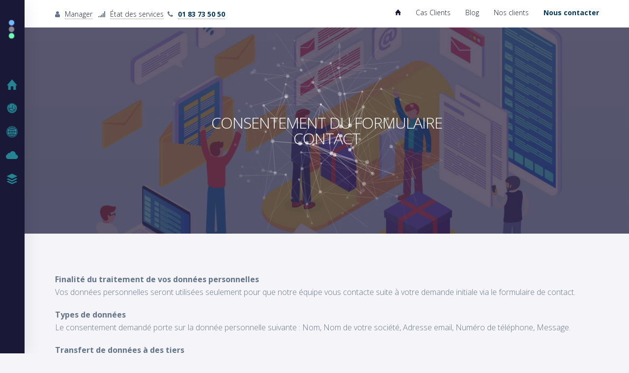

--- FILE ---
content_type: text/html; charset=UTF-8
request_url: https://elionis.fr/consentement-du-formulaire-contact/
body_size: 14894
content:

	
<!DOCTYPE html>
<html lang="fr-FR" class="no-js">
	<head>
		<meta charset="UTF-8" />
		<meta content="width=device-width, initial-scale=1.0, minimum-scale=1.0, maximum-scale=1.0, user-scalable=no" name="viewport">

		<link rel="profile" href="http://gmpg.org/xfn/11" />
		<link rel="pingback" href="https://elionis.fr/xmlrpc.php" />

		<meta name='robots' content='index, follow, max-image-preview:large, max-snippet:-1, max-video-preview:-1' />
	<style>img:is([sizes="auto" i], [sizes^="auto," i]) { contain-intrinsic-size: 3000px 1500px }</style>
	
	<!-- This site is optimized with the Yoast SEO plugin v26.8 - https://yoast.com/product/yoast-seo-wordpress/ -->
	<title>Consentement du formulaire contact - Elionis,</title>
	<meta name="description" content="Consentement du formulaire contact" />
	<link rel="canonical" href="https://elionis.fr/consentement-du-formulaire-contact/" />
	<meta property="og:locale" content="fr_FR" />
	<meta property="og:type" content="article" />
	<meta property="og:title" content="Consentement du formulaire contact - Elionis," />
	<meta property="og:description" content="Consentement du formulaire contact" />
	<meta property="og:url" content="https://elionis.fr/consentement-du-formulaire-contact/" />
	<meta property="og:site_name" content="Elionis," />
	<meta property="article:modified_time" content="2023-05-21T21:42:39+00:00" />
	<meta property="og:image" content="https://elionis.fr/media/2021/01/elionis-Suite-scaled.jpg" />
	<meta property="og:image:width" content="2560" />
	<meta property="og:image:height" content="1494" />
	<meta property="og:image:type" content="image/jpeg" />
	<meta name="twitter:card" content="summary_large_image" />
	<meta name="twitter:label1" content="Durée de lecture estimée" />
	<meta name="twitter:data1" content="1 minute" />
	<script type="application/ld+json" class="yoast-schema-graph">{"@context":"https://schema.org","@graph":[{"@type":"WebPage","@id":"https://elionis.fr/consentement-du-formulaire-contact/","url":"https://elionis.fr/consentement-du-formulaire-contact/","name":"Consentement du formulaire contact - Elionis,","isPartOf":{"@id":"https://elionis.fr/#website"},"primaryImageOfPage":{"@id":"https://elionis.fr/consentement-du-formulaire-contact/#primaryimage"},"image":{"@id":"https://elionis.fr/consentement-du-formulaire-contact/#primaryimage"},"thumbnailUrl":"https://elionis.fr/media/2021/01/elionis-Suite-scaled.jpg","datePublished":"2023-05-21T21:39:26+00:00","dateModified":"2023-05-21T21:42:39+00:00","description":"Consentement du formulaire contact","breadcrumb":{"@id":"https://elionis.fr/consentement-du-formulaire-contact/#breadcrumb"},"inLanguage":"fr-FR","potentialAction":[{"@type":"ReadAction","target":["https://elionis.fr/consentement-du-formulaire-contact/"]}]},{"@type":"ImageObject","inLanguage":"fr-FR","@id":"https://elionis.fr/consentement-du-formulaire-contact/#primaryimage","url":"https://elionis.fr/media/2021/01/elionis-Suite-scaled.jpg","contentUrl":"https://elionis.fr/media/2021/01/elionis-Suite-scaled.jpg","width":2560,"height":1494},{"@type":"BreadcrumbList","@id":"https://elionis.fr/consentement-du-formulaire-contact/#breadcrumb","itemListElement":[{"@type":"ListItem","position":1,"name":"Accueil","item":"https://elionis.fr/"},{"@type":"ListItem","position":2,"name":"Consentement du formulaire contact"}]},{"@type":"WebSite","@id":"https://elionis.fr/#website","url":"https://elionis.fr/","name":"Elionis,","description":"votre prestataire en maintenance informatique","potentialAction":[{"@type":"SearchAction","target":{"@type":"EntryPoint","urlTemplate":"https://elionis.fr/?s={search_term_string}"},"query-input":{"@type":"PropertyValueSpecification","valueRequired":true,"valueName":"search_term_string"}}],"inLanguage":"fr-FR"}]}</script>
	<!-- / Yoast SEO plugin. -->


<link rel='dns-prefetch' href='//fonts.googleapis.com' />
<link rel="alternate" type="application/rss+xml" title="Elionis, &raquo; Flux" href="https://elionis.fr/feed/" />
<link rel="alternate" type="application/rss+xml" title="Elionis, &raquo; Flux des commentaires" href="https://elionis.fr/comments/feed/" />
<script type="text/javascript">
/* <![CDATA[ */
window._wpemojiSettings = {"baseUrl":"https:\/\/s.w.org\/images\/core\/emoji\/16.0.1\/72x72\/","ext":".png","svgUrl":"https:\/\/s.w.org\/images\/core\/emoji\/16.0.1\/svg\/","svgExt":".svg","source":{"concatemoji":"https:\/\/elionis.fr\/elionis_includes\/js\/wp-emoji-release.min.js?ver=6.8.3"}};
/*! This file is auto-generated */
!function(s,n){var o,i,e;function c(e){try{var t={supportTests:e,timestamp:(new Date).valueOf()};sessionStorage.setItem(o,JSON.stringify(t))}catch(e){}}function p(e,t,n){e.clearRect(0,0,e.canvas.width,e.canvas.height),e.fillText(t,0,0);var t=new Uint32Array(e.getImageData(0,0,e.canvas.width,e.canvas.height).data),a=(e.clearRect(0,0,e.canvas.width,e.canvas.height),e.fillText(n,0,0),new Uint32Array(e.getImageData(0,0,e.canvas.width,e.canvas.height).data));return t.every(function(e,t){return e===a[t]})}function u(e,t){e.clearRect(0,0,e.canvas.width,e.canvas.height),e.fillText(t,0,0);for(var n=e.getImageData(16,16,1,1),a=0;a<n.data.length;a++)if(0!==n.data[a])return!1;return!0}function f(e,t,n,a){switch(t){case"flag":return n(e,"\ud83c\udff3\ufe0f\u200d\u26a7\ufe0f","\ud83c\udff3\ufe0f\u200b\u26a7\ufe0f")?!1:!n(e,"\ud83c\udde8\ud83c\uddf6","\ud83c\udde8\u200b\ud83c\uddf6")&&!n(e,"\ud83c\udff4\udb40\udc67\udb40\udc62\udb40\udc65\udb40\udc6e\udb40\udc67\udb40\udc7f","\ud83c\udff4\u200b\udb40\udc67\u200b\udb40\udc62\u200b\udb40\udc65\u200b\udb40\udc6e\u200b\udb40\udc67\u200b\udb40\udc7f");case"emoji":return!a(e,"\ud83e\udedf")}return!1}function g(e,t,n,a){var r="undefined"!=typeof WorkerGlobalScope&&self instanceof WorkerGlobalScope?new OffscreenCanvas(300,150):s.createElement("canvas"),o=r.getContext("2d",{willReadFrequently:!0}),i=(o.textBaseline="top",o.font="600 32px Arial",{});return e.forEach(function(e){i[e]=t(o,e,n,a)}),i}function t(e){var t=s.createElement("script");t.src=e,t.defer=!0,s.head.appendChild(t)}"undefined"!=typeof Promise&&(o="wpEmojiSettingsSupports",i=["flag","emoji"],n.supports={everything:!0,everythingExceptFlag:!0},e=new Promise(function(e){s.addEventListener("DOMContentLoaded",e,{once:!0})}),new Promise(function(t){var n=function(){try{var e=JSON.parse(sessionStorage.getItem(o));if("object"==typeof e&&"number"==typeof e.timestamp&&(new Date).valueOf()<e.timestamp+604800&&"object"==typeof e.supportTests)return e.supportTests}catch(e){}return null}();if(!n){if("undefined"!=typeof Worker&&"undefined"!=typeof OffscreenCanvas&&"undefined"!=typeof URL&&URL.createObjectURL&&"undefined"!=typeof Blob)try{var e="postMessage("+g.toString()+"("+[JSON.stringify(i),f.toString(),p.toString(),u.toString()].join(",")+"));",a=new Blob([e],{type:"text/javascript"}),r=new Worker(URL.createObjectURL(a),{name:"wpTestEmojiSupports"});return void(r.onmessage=function(e){c(n=e.data),r.terminate(),t(n)})}catch(e){}c(n=g(i,f,p,u))}t(n)}).then(function(e){for(var t in e)n.supports[t]=e[t],n.supports.everything=n.supports.everything&&n.supports[t],"flag"!==t&&(n.supports.everythingExceptFlag=n.supports.everythingExceptFlag&&n.supports[t]);n.supports.everythingExceptFlag=n.supports.everythingExceptFlag&&!n.supports.flag,n.DOMReady=!1,n.readyCallback=function(){n.DOMReady=!0}}).then(function(){return e}).then(function(){var e;n.supports.everything||(n.readyCallback(),(e=n.source||{}).concatemoji?t(e.concatemoji):e.wpemoji&&e.twemoji&&(t(e.twemoji),t(e.wpemoji)))}))}((window,document),window._wpemojiSettings);
/* ]]> */
</script>
<link rel='stylesheet' href='https://elionis.fr/apps/wp-video-lightbox/css/prettyPhoto.css?ver=6.8.3' type='text/css' media='all' />
<link rel='stylesheet' href='https://elionis.fr/apps/wp-video-lightbox/wp-video-lightbox.css?ver=6.8.3' type='text/css' media='all' />
<link rel='stylesheet' href='https://fonts.googleapis.com/css?family=Open+Sans%3A300%2C300italic%2Cregular%2Citalic%2C600%2C600italic%2C700%2C700italic%2C800%2C800italic%7CRubik%3A300%2C300italic%2Cregular%2Citalic%2C500%2C500italic%2C700%2C700italic%2C900%2C900italic%7CPoppins%3A100%2C100italic%2C200%2C200italic%2C300%2C300italic%2Cregular%2Citalic%2C500%2C500italic%2C600%2C600italic%2C700%2C700italic%2C800%2C800italic%2C900%2C900italic&#038;subset=vietnamese%2Cgreek-ext%2Cgreek%2Clatin-ext%2Clatin%2Ccyrillic%2Ccyrillic-ext%2Chebrew%2Cdevanagari&#038;ver=6.8.3' type='text/css' media='all' />
<link rel='stylesheet' href='https://elionis.fr/elionis/assets/css/components.css?ver=1.0.0' type='text/css' media='all' />
<link rel='stylesheet' href='https://elionis.fr/elionis/assets/css/style.css?ver=1.0.0' type='text/css' media='all' />
<link rel='stylesheet' href='https://elionis.fr/elionis-child/elionis-style.css?ver=1.0.0' type='text/css' media='all' />
<style id='nanosoft-inline-css' type='text/css'>
body, .site, .mask::after, .mask::before { background-color: #f4f4f9; }
.site-header { background-color: #191937; }
.site-topbar { background-color: #ffffff;font-family: Open Sans;font-style: normal;font-size: 14px;line-height: 150%; }
.site-header-sticky, .site-header-sticky .widget.widget_search { background-color: rgba(255, 255, 255, 0.97); }
.content-header { background-color: #ff0055;background-image: url(https://elionis.fr/media/2021/01/elionis-Suite-scaled.jpg);background-position: top center;background-repeat: repeat;background-size: 600px auto;background-attachment: scroll;margin-top: 0px;margin-right: 0px;margin-bottom: 80px;margin-left: 0px;padding-top: 80px;padding-right: 0px;padding-bottom: 80px;padding-left: 0px; }
body { font-family: Open Sans;font-weight: 300;color: #62748a;font-size: 1rem;line-height: 1.625em; }
h1 { font-family: Open Sans;font-style: normal;color: #191937;font-size: 3rem;line-height: 1.1em;letter-spacing: -1px; }
h2 { font-family: Open Sans;font-style: normal;color: #191937;font-size: 2.25rem;line-height: 1.2em; }
h3 { font-family: Open Sans;font-style: normal;color: #191937;font-size: 1.875rem;line-height: 1.2em; }
h4 { font-family: Open Sans;font-style: normal;color: #191937;font-size: 1.25rem;line-height: 1.35em; }
h5 { font-family: Open Sans;font-style: normal;color: #191937;font-size: 1.15rem;line-height: 1.35em; }
h6 { font-family: Open Sans;font-style: normal;color: #62748a;text-transform: none;font-size: 1rem;line-height: 1.35em; }
blockquote { font-family: Open Sans;font-style: normal;font-size: 1.125rem; }
.site-header .navigator > .menu > li a { font-family: Open Sans;font-style: normal;color: #ffffff;text-transform: uppercase;font-size: 13px;line-height: 18px;letter-spacing: 1px; }
.site-header-sticky .navigator > .menu > li a { font-family: Rubik;font-style: normal;color: #627792;text-transform: uppercase;font-size: 13px;line-height: 26px;letter-spacing: 1px; }
.content-header .page-title-inner { color: #ffffff;text-transform: uppercase;font-size: 2rem;line-height: 1em; }
.content-header .breadcrumbs, .content-header .down-arrow a, .page-title .subtitle { font-family: Rubik;font-style: normal;color: rgba(255, 255, 255, 0.7);text-transform: uppercase;font-size: 11px;letter-spacing: 1px; }
.widget > .widget-title { font-family: Open Sans;font-style: normal;text-transform: uppercase;font-size: 24px;line-height: 1.1em;letter-spacing: 1px;padding-top: 0px;padding-right: 0px;padding-bottom: 0px;padding-left: 0px;margin-top: 0px;margin-right: 0px;margin-bottom: 20px;margin-left: 0px; }
.widget { font-family: Open Sans;font-weight: 300;text-transform: none;font-size: 15px;line-height: 150%;padding-top: 0px;padding-right: 0px;padding-bottom: 0px;padding-left: 0px;margin-top: 0px;margin-right: 0px;margin-bottom: 50px;margin-left: 0px; }
.sliding-menu { font-family: Open Sans;font-style: normal;text-transform: none;font-size: 1.125rem;line-height: 150%;background-color: #231834; }
.content-bottom-widgets .widget { font-family: Open Sans;font-weight: 300;text-transform: none;font-size: 1.25rem;line-height: 165%;margin-top: 0px;margin-right: 0px;margin-bottom: 50px;margin-left: 0px; }
.content-bottom-widgets .widget-title { font-family: Open Sans;font-style: normal;text-transform: none;font-size: 1.125rem;letter-spacing: 0px; }
.site-footer { border-top: 1px none rgba(14, 43, 92, 0.1);border-right: 0px none #000000;border-bottom: 0px none #000000;border-left: 0px none #000000;background-color: #000000;background-image: url(https://elionis.fr/media/2018/08/job12-279-chim-01065.jpg);background-position: top center;background-repeat: repeat;background-size: cover;background-attachment: scroll;padding-top: 0px;padding-right: 0px;padding-bottom: 0px;padding-left: 0px; }
.footer-copyright { font-size: 13px; }
.footer-widgets .widget { text-transform: none;font-size: 14px;margin-top: 0px;margin-right: 0px;margin-bottom: 15px;margin-left: 0px; }
.footer-widgets .widget-title { font-family: Poppins;font-style: normal;text-transform: none; }
a { color: #191937; }
a:hover { color: #ff0055; }
.site-header .off-canvas-toggle, .site-header .navigator .menu > li  a, .site-header a { color: rgba(50, 239, 240, 0.5); }
.site-header .off-canvas-toggle:hover, .site-header .navigator .menu > li:hover > a, .site-header a:hover, .site-header .navigator .menu > li.menu-item-expand > a { color: #ffffff; }
.site-header .navigator .menu > li.current-menu-item > a, .site-header .navigator .menu > li.current_page_item > a, .site-header .navigator .menu > li.current-menu-ancestor > a, .site-header .navigator .menu > li.current-menu-parent > a, .site-header .navigator .menu.menu-extras > li > a, .site-header .navigator .menu.menu-extras .search-field, .site-header .off-canvas-toggle, .site-header .off-canvas-toggle:hover { color: #ffffff; }
.site-header-sticky .off-canvas-toggle, .site-header-sticky .navigator .menu > li  a, .site-header-sticky a { color: #0e2b5c; }
.site-header-sticky .off-canvas-toggle:hover, .site-header-sticky .navigator .menu > li:hover > a, .site-header-sticky a:hover { color: #82b541; }
.site-header-sticky .navigator .menu > li.current-menu-item > a, .site-header-sticky .navigator .menu > li.current_page_item > a, .site-header-sticky .navigator .menu > li.current-menu-ancestor > a, .site-header-sticky .navigator .menu > li.current-menu-parent > a, .site-header-sticky .navigator .menu.menu-extras > li > a, .site-header-sticky .navigator .menu.menu-extras .search-field, .site-header-sticky .off-canvas-toggle, .site-header-sticky .off-canvas-toggle:hover { color: #82b541; }
.breadcrumbs a { color: #ffffff; }
.main-sidebar a { color: #0e2b5c; }
.main-sidebar a:hover { color: #19c27f; }
.sliding-menu a { color: #ffffff; }
.content-bottom-widgets a { color: rgba(98, 116, 138, 0.7); }
.wrap { width: 1370px;max-width: 90%; }
.content-body-inner { padding-top: 0px;padding-right: 0px;padding-bottom: 80px;padding-left: 0px; }
.site-header .header-brand { margin-top: 30px;margin-right: 10px;margin-bottom: 60px;margin-left: 10px; }
.site-header .site-header-inner, .site-header .extras { height: 95%; }
.site-header .off-canvas-toggle, .site-header .navigator .menu > li > a, .site-header .menu-extras > li > a { padding-top: 10px;padding-right: 10px;padding-bottom: 10px;padding-left: 10px; }
.site-header-sticky .header-brand { margin-top: 20px;margin-right: 0px;margin-bottom: 20px;margin-left: 0px; }
.site-header-sticky .site-header-inner, .site-header-sticky .extras { height: 64px; }
.site-header-sticky .off-canvas-toggle, .site-header-sticky .navigator .menu, .site-header-sticky .social-icons { margin-top: 0px;margin-right: 0px;margin-bottom: 0px;margin-left: 0px; }
.site-header-sticky .off-canvas-toggle, .site-header-sticky .navigator .menu > li > a, .site-header-sticky .menu-extras > li > a { padding-top: 17px;padding-right: 0px;padding-bottom: 17px;padding-left: 0px; }
.logo.logoDefault { width: 171px;height: auto; }
.logo.logoDark { width: auto;height: auto; }
.sliding-menu .off-canvas-wrap { padding-top: 50px;padding-right: 40px;padding-bottom: 50px;padding-left: 40px; }
.button, input[type="button"], input[type="submit"], button { background: #ffe600;height: 55px;font-family: Open Sans;font-weight: 600;color: #191937;text-transform: uppercase;font-size: 12px;line-height: 55px;letter-spacing: 1px;padding-top: 0px;padding-right: 40px;padding-bottom: 0px;padding-left: 40px;border-top: 0px none #000000;border-right: 0px none #000000;border-bottom: 0px none #000000;border-left: 0px none #000000;border-radius: 0px; }
input, textarea, select { background: #ffffff;font-family: Open Sans;font-style: normal;color: rgba(98, 119, 146, 0.7);font-size: 14px;line-height: 52px;padding-top: 0px;padding-right: 20px;padding-bottom: 0px;padding-left: 20px;border: 1px solid rgba(98, 119, 146, 0.2);border-radius: 0px; }
input, select { height: 55px; }
.content-bottom-widgets { background-color: #ffffff;background-image: url(https://elionis.fr/media/2021/01/maintenance-informatique-elionis-1.jpg);background-position: bottom right;background-repeat: no-repeat;background-size: contain;background-attachment: scroll;padding-top: 80px;padding-right: 0px;padding-bottom: 80px;padding-left: 0px; }
.footer-widgets { background-color: #ffffff;padding-top: 60px;padding-right: 0px;padding-bottom: 30px;padding-left: 0px; }
.content-inner[data-grid] .post, .content-inner[data-grid-normal] .post { padding-left: 20.000000px;padding-right: 20.000000px;margin-bottom: 40px; }
.content-inner[data-grid], .content-inner[data-grid-normal] { margin-left: -20px;margin-right: -20px; }
body:not(.is-loaded):after, body:not(.is-loaded):before { content: none !important; }
.site-header-classic .navigator .menu-primary li .sub-menu li:hover > a,
.site-header-sticky .navigator .menu-primary li .sub-menu li:hover > a,
.post-meta .post-author-content a,
.projects-filter ul li.active a,
.contact .row label,
#site .iconlist.iconlist-icon-large li .iconlist-item-content::before,
table thead th,
#site .pricing-table .price-column .price span,
#site .pricing-table .price-column .features li span,
.comment-author .fn,.comment-author .fn a,
.blog-large .blog-readmore:hover {
	color: #191937;
}

.site-topbar .topbar-menu .menu-top li .sub-menu,
.search-results .post a:hover .post-index::after,
input[type="submit"].primary, button[type="submit"].primary,.button.primary,.button.accent::after,
#site .flexslider .flex-direction-nav li a:hover,
#site .vc-hoverbox-wrapper .vc-hoverbox-back button:hover,
#site .vc-hoverbox-wrapper .vc-hoverbox-back .vc_btn3:hover,
.menu-extras li.shopping-cart .widget_shopping_cart_content .buttons .button.checkout,
.projects-grid-alt .project .project-inner,
#site .vc_tta-tabs.vc_tta-style-flat .vc_tta-tabs-container ul.vc_tta-tabs-list li.vc_active a,
.member,
.widget.fixed-menu[class*="q2w3-widget-clone-sidebar"] + .fixed-menu::after,
.wrap_svl_center .pins_animation,
#site .blog-shortcode.post-thumbnail-cover .blog-entries .post .post-image,
#site .pricing-table .price-column .button,
#site .pricing-table .price-column.highlight .button::after,
#site .vc_tta-tabs.vc_tta-style-modern .vc_tta-tabs-container ul.vc_tta-tabs-list li.vc_active a,
#site .vc_tta-tabs.vc_tta-style-classic .vc_tta-panels-container .vc_tta-panels .vc_tta-panel.vc_active .vc_tta-panel-heading,
#site .vc_tta-tabs.vc_tta-style-modern .vc_tta-panels-container .vc_tta-panels .vc_tta-panel.vc_active .vc_tta-panel-heading,
#site .vc_tta-tabs.vc_tta-style-flat .vc_tta-panels-container .vc_tta-panels .vc_tta-panel.vc_active .vc_tta-panel-heading,
#site .vc_tta-tabs.vc_tta-style-outline .vc_tta-panels-container .vc_tta-panels .vc_tta-panel.vc_active .vc_tta-panel-heading,
.widget.widget_shopping_cart .buttons .button.checkout,
.comments-area .comment-respond .comment-form .form-submit input,
#site .vc_row.shape2:after, #site .vc_section.shape2:after,
.blog-grid .post .post-header .post-title:after,
.main-sidebar .widget .widget-title:before,
.navigation.post-navigation .nav-links li h6 a:hover:before,
.navigation.pager-numeric .page-numbers.current,
.navigation.pager-numeric .page-numbers:hover,
.page-links a span:not(.page-links-title):hover,
.page-links > span:not(.page-links-title),
.header-position-left .site-header.site-header-classic .navigator .menu-primary li .sub-menu:before,
.woocommerce-pagination li .page-numbers.current, .woocommerce-pagination li .page-numbers:hover,
.woocommerce .product .woocommerce-tabs .tabs li a::after,
.woocommerce-message,
#site .imagebox.style2 .box-image,
.header-position-left .site-header.site-header-classic .navigator .menu-primary > li.menu-item-has-children.menu-item-expand .menu-item-toggle {
	background-color: #191937;
}

input[type="submit"].primary, button[type="submit"].primary,.button.primary,.button.accent:hover,
.mc4wp-form-fields .sign-up input[type="email"]:focus {
	border-color: #191937;
}

.post-inner:hover .post-title::after,
#site .counter .counter-image i,
#site .iconbox .box-icon i,
.post-meta .post-author-content a:hover,
#site .iconlist.iconlist-icon-small li .iconlist-item-icon::after,
#site .iconlist li i,
.navigation.post-navigation .nav-links li::before,
.go-to-top a::before,
.button-video a[rel="wp-video-lightbox"]::after,
a.video-lightbox:after,
#site .vc_tta-tabs.vc_tta-style-classic .vc_tta-tabs-container ul.vc_tta-tabs-list li:hover a,
#site .vc_tta-tabs.vc_tta-style-classic .vc_tta-tabs-container ul.vc_tta-tabs-list li.vc_active a,
.blog-large .blog-readmore,
.blog-large .blog-readmore:hover::before,
.woocommerce .star-rating span:before,
.navigator .menu-primary > li > a > sup,
.woocommerce .products li:hover .woocommerce-loop-product__title,
.woocommerce .products li .wc-forward:before,
#site .wpcf7-checkbox .wpcf7-list-item input[type="checkbox"]:checked:after,
#site .wpcf7-acceptance .wpcf7-list-item input[type="checkbox"]:checked:after,
#site .imagebox.style2 .box-image .box-header .box-subtitle {
	color: #ff0055;
}

.button::after,input[type="submit"]:hover, button[type="submit"]:hover,.button.accent,
.search-results .post .post-index::after,
.projects-filter ul li a::after,
#site .imagebox .box-content::after,
.social-icons a:hover i,
#site .iconlist.iconlist-icon-xlarge > li .iconlist-item-content ol li::after, 
#site .iconlist.iconlist-icon-xlarge > li .iconlist-item-content ul li::after,
.navigation.post-navigation .nav-links li::after,
#site .vc-hoverbox-wrapper .vc-hoverbox-back button,
#site .vc-hoverbox-wrapper .vc-hoverbox-back .vc_btn3,
#site .flexslider .flex-direction-nav li a,
.go-to-top a::after,
a[rel="wp-video-lightbox"]::before,
#site .vc_tta-accordion .vc_tta-panels-container .vc_tta-panels .vc_tta-panel.vc_active,
.sliding-menu .off-canvas-toggle,
.projects-grid .project .project-inner .project-thumbnail a::before,
.widget.fixed-menu ul.menu li a::before, 
.widget.fixed-menu ul.menu li.current-menu-item a::before, 
.widget.fixed-menu ul.menu li.current-page-item a::before,
#site .owl-pagination .owl-page.active,
#site .vc_tta-tabs.vc_tta-style-classic .vc_tta-tabs-container ul.vc_tta-tabs-list li a::after,
#site .pricing-table .price-column.highlight .popular,
#site .pricing-table .price-column.highlight .button,
.menu-extras li.shopping-cart > a .shopping-cart-items-count,
.comments-area .comment-respond .comment-form .form-submit input:hover,
.blog-large .post-left .post-comments a,
.single-post .post-inner .post-header:after, .single-attachment .post-inner .post-header:after,
.single-post .post-inner .post-meta-data .post-comments a, .single-attachment .post-inner .post-meta-data .post-comments a,
.blog-large .post.sticky .post-inner:before,
#site .vc_row.shape2:before, #site .vc_section.shape2:before,
.main-sidebar .widget:hover .widget-title:before,
body:not(.is-loaded):after,
.woocommerce .onsale,
.site-header-classic .navigator .menu-primary li.style1 > .sub-menu > li > a:after,
.site-header-sticky .navigator .menu-primary li.style1 > .sub-menu > li > a:after,
#site .wpcf7-radio .wpcf7-list-item input[type="radio"]:after,
#site .wpcf7-radio.style1 .wpcf7-list-item input[type="radio"]:checked,
#site .wpcf7-checkbox.style1 .wpcf7-list-item input[type="checkbox"]:checked:before,
#site .wpcf7-radio.style2 .wpcf7-list-item input[type="radio"]:checked:before,
#site .blog-shortcode.post-thumbnail-cover.style2 .blog-entries .blog-grid .post .post-inner:before {
	background-color: #ff0055;
}

.button:hover,input[type="submit"]:hover, button[type="submit"]:hover,
textarea:focus, 
input[type="text"]:focus, 
input[type="password"]:focus, 
input[type="datetime"]:focus, 
input[type="datetime-local"]:focus, 
input[type="date"]:focus, 
input[type="month"]:focus, 
input[type="time"]:focus, 
input[type="week"]:focus, 
input[type="number"]:focus, 
input[type="email"]:focus, 
input[type="url"]:focus, 
input[type="search"]:focus, 
input[type="tel"]:focus, 
input[type="color"]:focus,
input.input-text:focus,
select:focus,
#site .wpcf7-checkbox .wpcf7-list-item input[type="checkbox"]:checked,
#site .wpcf7-checkbox .wpcf7-list-item label:hover input[type="checkbox"],
#site .wpcf7-acceptance .wpcf7-list-item label:hover input[type="checkbox"],
#site .wpcf7-acceptance .wpcf7-list-item input[type="checkbox"]:checked,
#site .wpcf7-checkbox.style1 .wpcf7-list-item input[type="checkbox"]:checked,
#site .wpcf7-checkbox.style1 .wpcf7-list-item label:hover input[type="checkbox"]:checked,
#site .wpcf7-radio.style2 .wpcf7-list-item input[type="radio"]:checked,
#site .wpcf7-radio.style2 .wpcf7-list-item label:hover input[type="radio"]:checked,
.site-header-classic .navigator .menu-primary > li:before {
	border-color: #ff0055;
}

::selection {
	background: #ff0055;
}
::-moz-selection {
	background: #ff0055;
}

#site .vc_row.gradient::before, #site .vc_section.gradient::before {
	background: linear-gradient(360deg, rgba(255,255,255,0) 10%, #191937 90%);
}
#site .vc_row.gradient2::before, #site .vc_section.gradient2::before,
#site .vc_row.gradient4::before, #site .vc_section.gradient4::before {
	background: linear-gradient(180deg, rgba(0,0,0,0) 10%, #191937 90%);
}
#site .vc_row.gradient3::before, #site .vc_section.gradient3::before {
	background: linear-gradient(to right, #191937, rgba(255,255,255,0), #191937);
}

#site .wpb_single_image .vc_single_image-wrapper.vc_box_shadow_3d::after {
	background-image: -webkit-linear-gradient(left, #191937 , #ff0055);
	background-image:      -o-linear-gradient(right, #191937, #ff0055);
	background-image:    -moz-linear-gradient(right, #191937, #ff0055);
	background-image:         linear-gradient(to right, #191937 , #ff0055);
}
</style>
<style id='wp-emoji-styles-inline-css' type='text/css'>

	img.wp-smiley, img.emoji {
		display: inline !important;
		border: none !important;
		box-shadow: none !important;
		height: 1em !important;
		width: 1em !important;
		margin: 0 0.07em !important;
		vertical-align: -0.1em !important;
		background: none !important;
		padding: 0 !important;
	}
</style>
<link rel='stylesheet' href='https://elionis.fr/apps/contact-form-7/includes/css/styles.css?ver=6.1.4' type='text/css' media='all' />
<link rel='stylesheet' href='https://elionis.fr/apps/axeptio-sdk-integration/dist/css/frontend/main.css' type='text/css' media='all' />
<link rel='stylesheet' href='https://elionis.fr/apps/animated-headline/css/style.css?ver=4.0' type='text/css' media='all' />
<script type="text/javascript" src="https://elionis.fr/elionis_includes/js/jquery/jquery.min.js?ver=3.7.1" id="jquery-core-js"></script>
<script type="text/javascript" src="https://elionis.fr/elionis_includes/js/jquery/jquery-migrate.min.js?ver=3.4.1" id="jquery-migrate-js"></script>
<script type="text/javascript" src="https://elionis.fr/apps/wp-video-lightbox/js/jquery.prettyPhoto.js?ver=3.1.6" id="jquery.prettyphoto-js"></script>
<script type="text/javascript" id="video-lightbox-js-extra">
/* <![CDATA[ */
var vlpp_vars = {"prettyPhoto_rel":"wp-video-lightbox","animation_speed":"fast","slideshow":"5000","autoplay_slideshow":"false","opacity":"0.80","show_title":"true","allow_resize":"true","allow_expand":"true","default_width":"640","default_height":"480","counter_separator_label":"\/","theme":"pp_default","horizontal_padding":"20","hideflash":"false","wmode":"opaque","autoplay":"false","modal":"false","deeplinking":"false","overlay_gallery":"true","overlay_gallery_max":"30","keyboard_shortcuts":"true","ie6_fallback":"true"};
/* ]]> */
</script>
<script type="text/javascript" src="https://elionis.fr/apps/wp-video-lightbox/js/video-lightbox.js?ver=3.1.6" id="video-lightbox-js"></script>
<script></script><link rel="https://api.w.org/" href="https://elionis.fr/wp-json/" /><link rel="alternate" title="JSON" type="application/json" href="https://elionis.fr/wp-json/wp/v2/pages/4566" /><link rel="EditURI" type="application/rsd+xml" title="RSD" href="https://elionis.fr/xmlrpc.php?rsd" />
<link rel='shortlink' href='https://elionis.fr/?p=4566' />
<link rel="alternate" title="oEmbed (JSON)" type="application/json+oembed" href="https://elionis.fr/wp-json/oembed/1.0/embed?url=https%3A%2F%2Felionis.fr%2Fconsentement-du-formulaire-contact%2F" />
<link rel="alternate" title="oEmbed (XML)" type="text/xml+oembed" href="https://elionis.fr/wp-json/oembed/1.0/embed?url=https%3A%2F%2Felionis.fr%2Fconsentement-du-formulaire-contact%2F&#038;format=xml" />

		<!-- GA Google Analytics @ https://m0n.co/ga -->
		<script async src="https://www.googletagmanager.com/gtag/js?id=UA-9306347-2"></script>
		<script>
			window.dataLayer = window.dataLayer || [];
			function gtag(){dataLayer.push(arguments);}
			gtag('js', new Date());
			gtag('config', 'UA-9306347-2');
		</script>

	<script>
            WP_VIDEO_LIGHTBOX_VERSION="1.9.12";
            WP_VID_LIGHTBOX_URL="https://elionis.fr/apps/wp-video-lightbox";
                        function wpvl_paramReplace(name, string, value) {
                // Find the param with regex
                // Grab the first character in the returned string (should be ? or &)
                // Replace our href string with our new value, passing on the name and delimeter

                var re = new RegExp("[\?&]" + name + "=([^&#]*)");
                var matches = re.exec(string);
                var newString;

                if (matches === null) {
                    // if there are no params, append the parameter
                    newString = string + '?' + name + '=' + value;
                } else {
                    var delimeter = matches[0].charAt(0);
                    newString = string.replace(re, delimeter + name + "=" + value);
                }
                return newString;
            }
            </script>
<link rel="icon" href="https://elionis.fr/media/2020/04/cropped-favicon-32x32.png" sizes="32x32" />
<link rel="icon" href="https://elionis.fr/media/2020/04/cropped-favicon-192x192.png" sizes="192x192" />
<link rel="apple-touch-icon" href="https://elionis.fr/media/2020/04/cropped-favicon-180x180.png" />
<meta name="msapplication-TileImage" content="https://elionis.fr/media/2020/04/cropped-favicon-270x270.png" />
		<style type="text/css" id="wp-custom-css">
			.header-position-left .site-header.site-header-classic.header-brand-left .header-content .extras .social-icons i {
    display: block;
}
.header-position-left .site-header.site-header-classic.header-brand-left .header-content .extras .social-icons a {
    width: 30%;
}
.header-position-left .site-header.site-header-classic.header-brand-left .header-content .extras .social-icons a:before {
    display: none;
}
.header-position-left .site-header.site-header-classic .navigator .menu-primary li .sub-menu {
    width: 510px;
    }
img.topbar-logo {
    max-height: 48px;
    margin: 7px 0;
}
.social-icons {
    width: 100%;
}
.logo.logoDefault {
    margin-left: -7px;
}
.header-position-left .site-header.site-header-classic.header-brand-left:hover  {
    width: 300px;
}
.header-position-left .site-header.site-header-classic.header-brand-left .header-content .navigator .nav-info, .header-position-left .site-header.site-header-classic.header-brand-left .header-content .extras {
	width: 300px;
	transform: translateX(-300px);
}
div.vc_custom_1556247621711 {
    border-top-color: #5975ff !important;
}
.button::after, input[type="submit"]:hover, button[type="submit"]:hover, .button.accent, .search-results .post .post-index::after, .projects-filter ul li a::after, #site .imagebox .box-content::after, .social-icons a:hover i, #site .iconlist.iconlist-icon-xlarge > li .iconlist-item-content ol li::after, #site .iconlist.iconlist-icon-xlarge > li .iconlist-item-content ul li::after, .navigation.post-navigation .nav-links li::after, #site .vc-hoverbox-wrapper .vc-hoverbox-back button, #site .vc-hoverbox-wrapper .vc-hoverbox-back .vc_btn3, #site .flexslider .flex-direction-nav li a, .go-to-top a::after, a[rel="wp-video-lightbox"]::before, #site .vc_tta-accordion .vc_tta-panels-container .vc_tta-panels .vc_tta-panel.vc_active, .sliding-menu .off-canvas-toggle, .projects-grid .project .project-inner .project-thumbnail a::before, .widget.fixed-menu ul.menu li a::before, .widget.fixed-menu ul.menu li.current-menu-item a::before, .widget.fixed-menu ul.menu li.current-page-item a::before, #site .owl-pagination .owl-page.active, #site .vc_tta-tabs.vc_tta-style-classic .vc_tta-tabs-container ul.vc_tta-tabs-list li a::after, #site .pricing-table .price-column.highlight .popular, #site .pricing-table .price-column.highlight .button, .menu-extras li.shopping-cart > a .shopping-cart-items-count, .comments-area .comment-respond .comment-form .form-submit input:hover, .blog-large .post-left .post-comments a, .single-post .post-inner .post-header:after, .single-attachment .post-inner .post-header:after, .single-post .post-inner .post-meta-data .post-comments a, .single-attachment .post-inner .post-meta-data .post-comments a, .blog-large .post.sticky .post-inner:before, #site .vc_row.shape2:before, #site .vc_section.shape2:before, .main-sidebar .widget:hover .widget-title:before, body:not(.is-loaded):after, .woocommerce .onsale, .site-header-classic .navigator .menu-primary li.style1 > .sub-menu > li > a:after, .site-header-sticky .navigator .menu-primary li.style1 > .sub-menu > li > a:after, #site .wpcf7-radio .wpcf7-list-item input[type="radio"]:after, #site .wpcf7-radio.style1 .wpcf7-list-item input[type="radio"]:checked, #site .wpcf7-checkbox.style1 .wpcf7-list-item input[type="checkbox"]:checked:before, #site .wpcf7-radio.style2 .wpcf7-list-item input[type="radio"]:checked:before, #site .blog-shortcode.post-thumbnail-cover.style2 .blog-entries .blog-grid .post .post-inner:before {
    background-color: #70FFB6;
}
.content-header {
    background-color: #73B9FF;
}
.services-list li .shadow {
    min-height: 205px;
}
.post-inner:hover .post-title::after, #site .counter .counter-image i, #site .iconbox .box-icon i, .post-meta .post-author-content a:hover, #site .iconlist.iconlist-icon-small li .iconlist-item-icon::after, #site .iconlist li i, .navigation.post-navigation .nav-links li::before, .go-to-top a::before, .button-video a[rel="wp-video-lightbox"]::after, a.video-lightbox:after, #site .vc_tta-tabs.vc_tta-style-classic .vc_tta-tabs-container ul.vc_tta-tabs-list li:hover a, #site .vc_tta-tabs.vc_tta-style-classic .vc_tta-tabs-container ul.vc_tta-tabs-list li.vc_active a, .blog-large .blog-readmore, .blog-large .blog-readmore:hover::before, .woocommerce .star-rating span:before, .navigator .menu-primary > li > a > sup, .woocommerce .products li:hover .woocommerce-loop-product__title, .woocommerce .products li .wc-forward:before, #site .wpcf7-checkbox .wpcf7-list-item input[type="checkbox"]:checked:after, #site .wpcf7-acceptance .wpcf7-list-item input[type="checkbox"]:checked:after, #site .imagebox.style2 .box-image .box-header .box-subtitle {
    color: #5975ff;
}
#site .vc_row.mask .vc_video-bg:before, #site .vc_section.mask .vc_video-bg:before {
    background: linear-gradient(45deg, rgba(0,12,45,1) 0%, rgba(112,255,182,1) 100%) !important;
}		</style>
		<noscript><style> .wpb_animate_when_almost_visible { opacity: 1; }</style></noscript>	</head>
	<body class="wp-singular page-template-default page page-id-4566 wp-theme-nanosoft wp-child-theme-nanosoft-child sliding-desktop-off sliding-slide layout-wide sidebar-none wpb-js-composer js-comp-ver-7.0 vc_responsive" itemscope="itemscope" itemtype="https://schema.org/WebPage">
				
		<div id="site" class="site wrap header-position-left">
			
			
	<div id="site-topbar" class="site-topbar">
		<div class="wrap">
			<div class="site-topbar-inner">
				
									<div class="topbar-text">
						<i class="fa fa-user"></i><a href="https://elionis.fr/manager/" class="dot" target="_blank">Manager</a>   <i class="fa fa-signal"></i><a href="https://status.elionis.fr/" class="dot" target="_blank">État des services</a>    <i class="fa fa-phone"></i><a href="https://elionis.fr" class="dot" target="_blank"><span style="color: #00375b"><b>01 83 73 50 50</b></span></a>					</div>
					<!-- /.topbar-text -->
				
				<div class="topbar-menu">
											<ul id="menu-top-menu" class="menu menu-top"><li id="menu-item-2517" class="menu-item menu-item-type-custom menu-item-object-custom menu-item-home menu-item-2517"><a href="https://elionis.fr/" data-ps2id-api="true"><i class="ion-home"></i></a></li>
<li id="menu-item-4303" class="menu-item menu-item-type-post_type menu-item-object-page menu-item-4303"><a href="https://elionis.fr/cas-clients/" data-ps2id-api="true">Cas Clients</a></li>
<li id="menu-item-2768" class="menu-item menu-item-type-post_type menu-item-object-page menu-item-2768"><a href="https://elionis.fr/notre-blog/" data-ps2id-api="true">Blog</a></li>
<li id="menu-item-2739" class="menu-item menu-item-type-post_type menu-item-object-page menu-item-2739"><a href="https://elionis.fr/nos-clients/" data-ps2id-api="true">Nos clients</a></li>
<li id="menu-item-2516" class="menu-item menu-item-type-post_type menu-item-object-page menu-item-2516"><a href="https://elionis.fr/nous-contacter/" data-ps2id-api="true"><span style="color: #00375b"><b>Nous contacter</b></span></a></li>
</ul>						<!-- /.topbar-menu -->
									</div>

							</div>
		</div>
	</div>
	
	<div id="site-header" class="site-header site-header-classic header-brand-left header-shadow">
		<div class="site-header-inner wrap">

			<div class="header-content">
				<div class="header-brand">
					<a href="https://elionis.fr">
						<img src="https://elionis.fr/media/2020/05/elionis-fr-9.png" srcset="https://elionis.fr/media/2020/05/elionis-fr-9.png 1x, https://elionis.fr/media/2020/05/elionis-fr-9.png 2x" alt="Elionis," class="logo logoDefault" />					</a>
				</div>


									<nav class="navigator" itemscope="itemscope" itemtype="http://schema.org/SiteNavigationElement">

													<div class="nav-info">
								<div class="aligncenter"><p><a href="https://elionis.fr/nous-contacter/" class="button small orange">NOUS CONTACTER</a></p>
<div>Vous avez des questions ?</div><br>
<a href="https://elionis.fr/nous-contacter/">Formulaire de Contact</a><br><br> À votre écoute au<br><b>01 83 73 50 50</b><br><br>Accueil téléphonique<br>
Lundi au Samedi : 09:00 - 18:00</div>							</div>
						
						<ul id="menu-main-menu" class="menu menu-primary"><li id="menu-item-1796" class="menu-item menu-item-type-post_type menu-item-object-page menu-item-home menu-item-1796"><a href="https://elionis.fr/" data-ps2id-api="true"><i class="ion-home"></i> Home</a></li>
<li id="menu-item-3232" class="menu-item menu-item-type-custom menu-item-object-custom menu-item-has-children menu-item-3232"><a href="#" data-ps2id-api="true"><i class="ion-ios-cog"></i> Maintenance IT</a>
<ul class="sub-menu">
	<li id="menu-item-2740" class="menu-item menu-item-type-post_type menu-item-object-page menu-item-2740"><a href="https://elionis.fr/en-quelques-mots/" data-ps2id-api="true"><img src="https://elionis.fr/media/2021/01/SEO.png"> En quelques mots</a></li>
	<li id="menu-item-2741" class="menu-item menu-item-type-post_type menu-item-object-page menu-item-2741"><a href="https://elionis.fr/logiciel-client/" data-ps2id-api="true"><img src="https://elionis.fr/media/2021/01/Solution.png"> Applications métiers</a></li>
	<li id="menu-item-2742" class="menu-item menu-item-type-post_type menu-item-object-page menu-item-2742"><a href="https://elionis.fr/aspects-techniques/" data-ps2id-api="true"><img src="https://elionis.fr/media/2021/01/Optimization.png"> Aspects Techniques</a></li>
	<li id="menu-item-2743" class="menu-item menu-item-type-post_type menu-item-object-page menu-item-2743"><a href="https://elionis.fr/nos-clients/" data-ps2id-api="true"><img src="https://elionis.fr/media/2021/01/Login.png"> Nos clients</a></li>
</ul>
</li>
<li id="menu-item-3233" class="menu-item menu-item-type-custom menu-item-object-custom menu-item-has-children menu-item-3233"><a href="#" data-ps2id-api="true"><i class="ion-ios-world"></i>Solutions Web</a>
<ul class="sub-menu">
	<li id="menu-item-2662" class="menu-item menu-item-type-post_type menu-item-object-page menu-item-2662"><a href="https://elionis.fr/hebergement-sur-mesure/" data-ps2id-api="true"><img src="https://elionis.fr/media/2021/01/Premium-Hosting.png"> Hébergement</a></li>
	<li id="menu-item-2661" class="menu-item menu-item-type-post_type menu-item-object-page menu-item-2661"><a href="https://elionis.fr/mail-agenda-pro/" data-ps2id-api="true"><img src="https://elionis.fr/media/2021/01/Internet-Connection.png"> eMail Suite</a></li>
	<li id="menu-item-2660" class="menu-item menu-item-type-post_type menu-item-object-page menu-item-2660"><a href="https://elionis.fr/cloud-pro/" data-ps2id-api="true"><img src="https://elionis.fr/media/2021/01/Cloud-Security.png"> Cloud &#038; Cloud Office</a></li>
	<li id="menu-item-2659" class="menu-item menu-item-type-post_type menu-item-object-page menu-item-2659"><a href="https://elionis.fr/infogerance-serveur/" data-ps2id-api="true"><img src="https://elionis.fr/media/2021/01/Data-Protection.png"> Infogérance serveur</a></li>
	<li id="menu-item-2658" class="menu-item menu-item-type-post_type menu-item-object-page menu-item-2658"><a href="https://elionis.fr/nos-data-centers/" data-ps2id-api="true"><img src="https://elionis.fr/media/2021/01/Database-Network.png"> Notre DataCenter</a></li>
</ul>
</li>
<li id="menu-item-3234" class="menu-item menu-item-type-custom menu-item-object-custom menu-item-has-children menu-item-3234"><a href="#" data-ps2id-api="true"><i class="ion-ios-cloud"></i> Sauvegarde Sync</a>
<ul class="sub-menu">
	<li id="menu-item-2664" class="menu-item menu-item-type-post_type menu-item-object-page menu-item-2664"><a href="https://elionis.fr/sauvegarde-externalisee-automatique/" data-ps2id-api="true"><img src="https://elionis.fr/media/2021/01/Data-Backup.png"> Externalisation</a></li>
	<li id="menu-item-2663" class="menu-item menu-item-type-post_type menu-item-object-page menu-item-2663"><a href="https://elionis.fr/fonctionnement-de-notre-sauvegarde-externalisee/" data-ps2id-api="true"><img src="https://elionis.fr/media/2021/01/Technical-Tools.png"> Fonctionnalité</a></li>
</ul>
</li>
<li id="menu-item-3235" class="menu-item menu-item-type-custom menu-item-object-custom menu-item-has-children menu-item-3235"><a href="#" data-ps2id-api="true"><i class="ion-social-buffer"></i> Services</a>
<ul class="sub-menu">
	<li id="menu-item-2618" class="menu-item menu-item-type-post_type menu-item-object-page menu-item-2618"><a href="https://elionis.fr/reseaux-vpn-tse-teletravail/" data-ps2id-api="true"><img src="https://elionis.fr/media/2021/01/Web-Browser.png"> VPN &#038; TéléTravail</a></li>
	<li id="menu-item-2617" class="menu-item menu-item-type-post_type menu-item-object-page menu-item-2617"><a href="https://elionis.fr/reseau-telephonique/" data-ps2id-api="true"><img src="https://elionis.fr/media/2021/01/Hosted-Application.png"> Téléphonie VoIP</a></li>
	<li id="menu-item-2619" class="menu-item menu-item-type-post_type menu-item-object-page menu-item-2619"><a href="https://elionis.fr/creation-de-site-internet/" data-ps2id-api="true"><img src="https://elionis.fr/media/2021/01/Web-Design.png"> Créations Web</a></li>
	<li id="menu-item-2616" class="menu-item menu-item-type-post_type menu-item-object-page menu-item-2616"><a href="https://elionis.fr/cablage-informatique/" data-ps2id-api="true"><img src="https://elionis.fr/media/2021/01/Data-Cable.png"> Câblage informatique</a></li>
</ul>
</li>
</ul>					</nav>
				
				
				<div class="extras">
											<div class="header-info-text">
							Tous droits réservés © 2022 elionis						</div>
					
					<div class="social-icons"><a href="https://www.linkedin.com/company/elionis" data-tooltip="linkedin" target="_blank"><i class="fa fa-linkedin"></i></a><a href="https://twitter.com/elionis_pme" data-tooltip="Twitter" target="_blank"><i class="fa fa-twitter"></i></a><a href="https://elionis.fr/feed/" data-tooltip="Feed" target="_blank"><i class="fa fa-rss"></i></a></div>
									</div>
			

					<a href="javascript:;" data-target="off-canvas-right" class="off-canvas-toggle">
		<span></span>
	</a>
				
			</div>			
		</div>
		<!-- /.site-header-inner -->
	</div>
	<!-- /.site-header -->

	
			<div id="site-content" class="site-content">
				
	<div class="content-header content-header-center content-header-featured vc_row">
					<canvas></canvas>
				<div class="content-header-inner wrap">
			<div class="page-title-wrap">
				
				

									<div class="page-title">
						<h1 class="page-title-inner">Consentement du formulaire contact</h1>					</div>
				
							</div>
		</div>
			</div>

				<div id="content-body" class="content-body">
					<div class="content-body-inner wrap">
							<!-- The main content -->
							<main id="main-content" class="main-content" itemprop="mainContentOfPage">
								<div class="main-content-inner">
					<div class="content">
				<p><strong>Finalité du traitement de vos données personnelles</strong><br />
Vos données personnelles seront utilisées seulement pour que notre équipe vous contacte suite à votre demande initiale via le formulaire de contact.</p>
<p><strong>Types de données</strong><br />
Le consentement demandé porte sur la donnée personnelle suivante : Nom, Nom de votre société, Adresse email, Numéro de téléphone, Message.</p>
<p><strong>Transfert de données à des tiers</strong><br />
Ces données personnelles sont conservées dans le serveur et sont traitées pour vous permettre d&#8217;obtenir une réponse correspondant à votre demande. Nous recevons une copie par email pour nous signaler la demande de contact.</p>
<p><strong>Durée de conservation des données</strong><br />
Vos données seront conservées sauf sollicitation contraire de votre part. Votre consentement est conservé sans date limite tant que le traitement des données ne change pas.</p>
<p><strong>Retrait du consentement</strong><br />
Il vous suffit d’écrire à dpo @ elionis . fr ou par téléphone au 01 83 73 50 50 afin de demander le retrait de vos données personnelles.</p>
<p><strong>Prise de décisions automatisée</strong><br />
Ces données personnelles ne sont pas utilisées pour de la prise de décision automatisée.</p>
<p><strong>Responsable du traitement des données</strong><br />
elionis<br />
Siège Social : 19, Rue Maryse Basstié 94490 Ormesson<br />
Coordonnées : dpo @ elionis . fr – 01 83 73 50 50</p>

							</div>
			<!-- /.content -->

													</div>
							<!-- /.main-content-inner -->
						</main>
						<!-- /.main-content -->

							
						</div>
					<!-- /.content-body-inner -->
				</div>
				<!-- /.content-body -->			
			</div>
			<!-- /.site-content -->

			<div id="site-footer" class="site-footer">
				
			<div class="content-bottom-widgets">
			<div class="content-bottom-inner wrap">
				<div class="content-bottom-aside-wrap">
										<aside data-width="6">
						<div id="text-6" class="widget-odd widget-first widget-1 widget widget_text"><h3 class="widget-title">Intéressé ?</h3>			<div class="textwidget"><h2 class="no-margin-top">Notre équipe répond à toutes vos demandes et questions.</h2>
<p>Appelez-nous au <a class="link" href="tel:01 83 73 50 50">01 83 73 50 50</a> <br />ou remplissez notre <a href="https://elionis.fr/nous-contacter/" title="formulaire de contact informatique">formulaire de contact</a></p>
</div>
		</div><div id="text-26" class="widget-even widget-last widget-2 widget widget_text">			<div class="textwidget"><div class="gr-btn"><a class="button primary" href="https://elionis.fr/nous-contacter/">Diagnostic initial GRATUIT</a><a class="button accent" href="https://elionis.fr/nous-contacter/">Contactez-nous</a></div>
</div>
		</div>					</aside>
										<aside data-width="6">
											</aside>
									</div>
			</div>
		</div>
		
				
			<div class="footer-widgets">
			<div class="footer-widgets-inner wrap">
				<div class="footer-aside-wrap">
										<aside data-width="3">
						<div id="text-28" class="widget-odd widget-last widget-first widget-1 widget widget_text">			<div class="textwidget"><p><strong>Bureau 94</strong> : 77 bis Av. de Pince-Vent<br />
94490 &#8211; Ormesson-sur-Marne<br />
<strong>Bureau 77</strong> : Centre Commercial du Parc<br />
77150 &#8211; Lésigny<br />
<strong>Bureau 13</strong> : 170 Av. du Pastre<br />
13400 &#8211; Aubagne</p>
<p>Du Lundi au Vendredi<br />
Téléphone : <a href="tel:01 83 73 50 50">01 83 73 50 50</a><br />
<a href="https://elionis.fr/nous-contacter/">Formulaire de contact</a></p>
<p><a href="./elionis.msi"><strong>Télécharger notre utilitaire de télémaintenance</strong></a><br />
Tous droits réservés © 2025 elionis</p>
</div>
		</div>					</aside>
										<aside data-width="9">
						<div id="nav_menu-18" class="widget-odd widget-last widget-first widget-1 menu-style2 columns-4 widget widget_nav_menu"><div class="menu-footer-menu-container"><ul id="menu-footer-menu" class="menu"><li id="menu-item-2473" class="menu-item menu-item-type-custom menu-item-object-custom menu-item-has-children menu-item-2473"><a data-ps2id-api="true">elionis</a>
<ul class="sub-menu">
	<li id="menu-item-2474" class="menu-item menu-item-type-post_type menu-item-object-page menu-item-2474"><a href="https://elionis.fr/nous-contacter/" data-ps2id-api="true">Nous contacter</a></li>
	<li id="menu-item-2723" class="menu-item menu-item-type-post_type menu-item-object-page menu-item-2723"><a href="https://elionis.fr/en-quelques-mots/" data-ps2id-api="true">En quelques mots</a></li>
	<li id="menu-item-2724" class="menu-item menu-item-type-post_type menu-item-object-page menu-item-2724"><a href="https://elionis.fr/logiciel-client/" data-ps2id-api="true">Applications métiers</a></li>
	<li id="menu-item-2725" class="menu-item menu-item-type-post_type menu-item-object-page menu-item-2725"><a href="https://elionis.fr/aspects-techniques/" data-ps2id-api="true">Aspects Techniques</a></li>
	<li id="menu-item-2726" class="menu-item menu-item-type-post_type menu-item-object-page menu-item-2726"><a href="https://elionis.fr/nos-clients/" data-ps2id-api="true">Nos clients</a></li>
</ul>
</li>
<li id="menu-item-562" class="menu-item menu-item-type-custom menu-item-object-custom menu-item-has-children menu-item-562"><a data-ps2id-api="true">Services</a>
<ul class="sub-menu">
	<li id="menu-item-2614" class="menu-item menu-item-type-post_type menu-item-object-page menu-item-2614"><a href="https://elionis.fr/creation-de-site-internet/" data-ps2id-api="true">Création de site internet</a></li>
	<li id="menu-item-2613" class="menu-item menu-item-type-post_type menu-item-object-page menu-item-2613"><a href="https://elionis.fr/reseaux-vpn-tse-teletravail/" data-ps2id-api="true">VPN / TSE / TéléTravail</a></li>
	<li id="menu-item-2612" class="menu-item menu-item-type-post_type menu-item-object-page menu-item-2612"><a href="https://elionis.fr/reseau-telephonique/" data-ps2id-api="true">Réseau téléphonique</a></li>
	<li id="menu-item-2611" class="menu-item menu-item-type-post_type menu-item-object-page menu-item-2611"><a href="https://elionis.fr/cablage-informatique/" data-ps2id-api="true">Câblage informatique</a></li>
	<li id="menu-item-2615" class="menu-item menu-item-type-post_type menu-item-object-page menu-item-2615"><a href="https://elionis.fr/nous-contacter/" data-ps2id-api="true">Audit Gratuit</a></li>
</ul>
</li>
<li id="menu-item-2491" class="menu-item menu-item-type-custom menu-item-object-custom menu-item-has-children menu-item-2491"><a data-ps2id-api="true">Hébergement Internet</a>
<ul class="sub-menu">
	<li id="menu-item-2669" class="menu-item menu-item-type-post_type menu-item-object-page menu-item-2669"><a href="https://elionis.fr/hebergement-sur-mesure/" data-ps2id-api="true">Sur-mesure</a></li>
	<li id="menu-item-2668" class="menu-item menu-item-type-post_type menu-item-object-page menu-item-2668"><a href="https://elionis.fr/mail-agenda-pro/" data-ps2id-api="true">eMail Suite</a></li>
	<li id="menu-item-2667" class="menu-item menu-item-type-post_type menu-item-object-page menu-item-2667"><a href="https://elionis.fr/cloud-pro/" data-ps2id-api="true">Cloud &#038; Cloud Office</a></li>
	<li id="menu-item-2666" class="menu-item menu-item-type-post_type menu-item-object-page menu-item-2666"><a href="https://elionis.fr/infogerance-serveur/" data-ps2id-api="true">infogérance serveur</a></li>
	<li id="menu-item-2665" class="menu-item menu-item-type-post_type menu-item-object-page menu-item-2665"><a href="https://elionis.fr/nos-data-centers/" data-ps2id-api="true">Notre DataCenter</a></li>
</ul>
</li>
<li id="menu-item-2483" class="menu-item menu-item-type-custom menu-item-object-custom menu-item-has-children menu-item-2483"><a data-ps2id-api="true">Légal</a>
<ul class="sub-menu">
	<li id="menu-item-2551" class="menu-item menu-item-type-post_type menu-item-object-page menu-item-2551"><a href="https://elionis.fr/mentions-legales/" data-ps2id-api="true">Mentions légales</a></li>
	<li id="menu-item-2552" class="menu-item menu-item-type-post_type menu-item-object-page menu-item-privacy-policy menu-item-2552"><a rel="privacy-policy" href="https://elionis.fr/politique-de-confidentialite/" data-ps2id-api="true">Politique de confidentialité</a></li>
	<li id="menu-item-2553" class="menu-item menu-item-type-post_type menu-item-object-page menu-item-2553"><a href="https://elionis.fr/contenu-illicite-abus/" data-ps2id-api="true">Contenu illicite &#038; Abus</a></li>
	<li id="menu-item-2554" class="menu-item menu-item-type-post_type menu-item-object-page menu-item-2554"><a href="https://elionis.fr/conditions-generales-de-vente/" data-ps2id-api="true">CGV</a></li>
	<li id="menu-item-2555" class="menu-item menu-item-type-post_type menu-item-object-page menu-item-2555"><a href="https://elionis.fr/conditions-generales-de-prestation-de-service/" data-ps2id-api="true">CGS</a></li>
	<li id="menu-item-4637" class="menu-item menu-item-type-post_type menu-item-object-page menu-item-4637"><a href="https://elionis.fr/conditions-generales-dutilisation/" data-ps2id-api="true">CGU</a></li>
</ul>
</li>
</ul></div></div>					</aside>
									</div>
			</div>
		</div>
					
				</div>
			<!-- /#site-footer -->
		</div>
		<!-- /.site-wrapper -->

		

	<div id="off-canvas-right" class="off-canvas sliding-menu">
		<a href="javascript:;" data-target="off-canvas-right" class="off-canvas-toggle">
			<span></span>
		</a>

		<div class="off-canvas-wrap">
			<div class="widget widget_search"><form role="search" method="get" class="search-form" action="https://elionis.fr/">
				<label>
					<span class="screen-reader-text">Rechercher :</span>
					<input type="search" class="search-field" placeholder="Rechercher…" value="" name="s" />
				</label>
				<input type="submit" class="search-submit" value="Rechercher" />
			</form></div>
			<ul id="menu-elionis" class="menu menu-sliding"><li id="menu-item-3229" class="menu-item menu-item-type-post_type menu-item-object-page menu-item-home menu-item-3229"><a href="https://elionis.fr/" data-ps2id-api="true"><span style="color: orange">Home</span></a></li>
<li id="menu-item-3225" class="menu-item menu-item-type-post_type menu-item-object-page menu-item-3225"><a href="https://elionis.fr/nous-contacter/" data-ps2id-api="true"><span style="color: orange">Nous contacter</span></a></li>
<li id="menu-item-3228" class="menu-item menu-item-type-post_type menu-item-object-page menu-item-3228"><a href="https://elionis.fr/en-quelques-mots/" data-ps2id-api="true">Maintenance IT</a></li>
<li id="menu-item-3223" class="menu-item menu-item-type-post_type menu-item-object-page menu-item-3223"><a href="https://elionis.fr/mail-agenda-pro/" data-ps2id-api="true">Email Suite</a></li>
<li id="menu-item-3226" class="menu-item menu-item-type-post_type menu-item-object-page menu-item-3226"><a href="https://elionis.fr/sauvegarde-externalisee-automatique/" data-ps2id-api="true">Sync</a></li>
<li id="menu-item-3227" class="menu-item menu-item-type-post_type menu-item-object-page menu-item-3227"><a href="https://elionis.fr/cloud-pro/" data-ps2id-api="true">Cloud &#038; Office</a></li>
<li id="menu-item-3230" class="menu-item menu-item-type-post_type menu-item-object-page menu-item-3230"><a href="https://elionis.fr/reseaux-vpn-tse-teletravail/" data-ps2id-api="true">Links</a></li>
<li id="menu-item-3224" class="menu-item menu-item-type-post_type menu-item-object-page menu-item-3224"><a href="https://elionis.fr/nos-clients/" data-ps2id-api="true"><span style="color: orange">Nos clients</span></a></li>
</ul>			
			<div class="social-icons"><a href="https://www.linkedin.com/company/elionis" data-tooltip="linkedin" target="_blank"><i class="fa fa-linkedin"></i></a><a href="https://twitter.com/elionis_pme" data-tooltip="Twitter" target="_blank"><i class="fa fa-twitter"></i></a><a href="https://elionis.fr/feed/" data-tooltip="Feed" target="_blank"><i class="fa fa-rss"></i></a></div>		</div>
	</div>

		<div id="frame">
			<span class="frame_top"></span>
			<span class="frame_right"></span>
			<span class="frame_bottom"></span>
			<span class="frame_left"></span>
		</div>
		
		<script type="speculationrules">
{"prefetch":[{"source":"document","where":{"and":[{"href_matches":"\/*"},{"not":{"href_matches":["\/wp-*.php","\/wp-admin\/*","\/media\/*","\/elionis_content\/*","\/apps\/*","\/elionis-child\/*","\/elionis\/*","\/*\\?(.+)"]}},{"not":{"selector_matches":"a[rel~=\"nofollow\"]"}},{"not":{"selector_matches":".no-prefetch, .no-prefetch a"}}]},"eagerness":"conservative"}]}
</script>
<script type="text/javascript" src="https://elionis.fr/elionis/assets/js/components.js?ver=1.0.0" id="nanosoft-components-js"></script>
<script type="text/javascript" src="https://elionis.fr/elionis/assets/js/theme.js?ver=1.0.0" id="nanosoft-js"></script>
<script type="text/javascript" src="https://elionis.fr/elionis_includes/js/dist/hooks.min.js?ver=4d63a3d491d11ffd8ac6" id="wp-hooks-js"></script>
<script type="text/javascript" src="https://elionis.fr/elionis_includes/js/dist/i18n.min.js?ver=5e580eb46a90c2b997e6" id="wp-i18n-js"></script>
<script type="text/javascript" id="wp-i18n-js-after">
/* <![CDATA[ */
wp.i18n.setLocaleData( { 'text direction\u0004ltr': [ 'ltr' ] } );
/* ]]> */
</script>
<script type="text/javascript" src="https://elionis.fr/apps/contact-form-7/includes/swv/js/index.js?ver=6.1.4" id="swv-js"></script>
<script type="text/javascript" id="contact-form-7-js-translations">
/* <![CDATA[ */
( function( domain, translations ) {
	var localeData = translations.locale_data[ domain ] || translations.locale_data.messages;
	localeData[""].domain = domain;
	wp.i18n.setLocaleData( localeData, domain );
} )( "contact-form-7", {"translation-revision-date":"2025-02-06 12:02:14+0000","generator":"GlotPress\/4.0.1","domain":"messages","locale_data":{"messages":{"":{"domain":"messages","plural-forms":"nplurals=2; plural=n > 1;","lang":"fr"},"This contact form is placed in the wrong place.":["Ce formulaire de contact est plac\u00e9 dans un mauvais endroit."],"Error:":["Erreur\u00a0:"]}},"comment":{"reference":"includes\/js\/index.js"}} );
/* ]]> */
</script>
<script type="text/javascript" id="contact-form-7-js-before">
/* <![CDATA[ */
var wpcf7 = {
    "api": {
        "root": "https:\/\/elionis.fr\/wp-json\/",
        "namespace": "contact-form-7\/v1"
    }
};
/* ]]> */
</script>
<script type="text/javascript" src="https://elionis.fr/apps/contact-form-7/includes/js/index.js?ver=6.1.4" id="contact-form-7-js"></script>
<script type="text/javascript" id="page-scroll-to-id-plugin-script-js-extra">
/* <![CDATA[ */
var mPS2id_params = {"instances":{"mPS2id_instance_0":{"selector":"a[href*='#']:not([href='#'])","autoSelectorMenuLinks":"true","excludeSelector":"a[href^='#tab-'], a[href^='#tabs-'], a[data-toggle]:not([data-toggle='tooltip']), a[data-slide], a[data-vc-tabs], a[data-vc-accordion], a.screen-reader-text.skip-link","scrollSpeed":800,"autoScrollSpeed":"true","scrollEasing":"easeInOutQuint","scrollingEasing":"easeOutQuint","forceScrollEasing":"false","pageEndSmoothScroll":"true","stopScrollOnUserAction":"false","autoCorrectScroll":"false","autoCorrectScrollExtend":"false","layout":"vertical","offset":0,"dummyOffset":"false","highlightSelector":"","clickedClass":"mPS2id-clicked","targetClass":"mPS2id-target","highlightClass":"mPS2id-highlight","forceSingleHighlight":"false","keepHighlightUntilNext":"false","highlightByNextTarget":"false","appendHash":"false","scrollToHash":"true","scrollToHashForAll":"true","scrollToHashDelay":0,"scrollToHashUseElementData":"true","scrollToHashRemoveUrlHash":"false","disablePluginBelow":0,"adminDisplayWidgetsId":"true","adminTinyMCEbuttons":"true","unbindUnrelatedClickEvents":"false","unbindUnrelatedClickEventsSelector":"","normalizeAnchorPointTargets":"false","encodeLinks":"false"}},"total_instances":"1","shortcode_class":"_ps2id"};
/* ]]> */
</script>
<script type="text/javascript" src="https://elionis.fr/apps/page-scroll-to-id/js/page-scroll-to-id.min.js?ver=1.7.9" id="page-scroll-to-id-plugin-script-js"></script>
<script type="text/javascript" id="axeptio/sdk-script-js-extra">
/* <![CDATA[ */
var Axeptio_SDK = {"clientId":"64624ec59b65dddd8d80207a","platform":"plugin-wordpress","sendDatas":"","enableGoogleConsentMode":"0","triggerGTMEvents":"true","googleConsentMode":{"default":{"analytics_storage":"denied","ad_storage":"denied","ad_user_data":"denied","ad_personalization":"denied","functionality_storage":"denied","personalization_storage":"denied","security_storage":"denied"}},"cookiesVersion":"French Ophos Cookies"};
var axeptioWordpressVendors = [];
var axeptioWordpressSteps = [{"title":"Cookies WordPress","subTitle":"Vous trouverez ici toutes les extensions WordPress utilisant des cookies.","topTitle":false,"message":"Vous trouverez ci-dessous la liste des extensions utilis\u00e9es sur ce site qui utilisent des cookies. Veuillez activer ou d\u00e9sactiver celles pour lesquelles vous consentez au partage de vos donn\u00e9es.","image":false,"imageWidth":0,"imageHeight":0,"disablePaint":false,"name":"wordpress","layout":"category","allowOptOut":true,"insert_position":"after_welcome_step","position":99}];
/* ]]> */
</script>
<script type="text/javascript" src="https://elionis.fr/apps/axeptio-sdk-integration/dist/js/frontend/axeptio.js?ver=2.6.1" id="axeptio/sdk-script-js"></script>
<script type="text/javascript" id="axeptio/sdk-script-js-after">
/* <![CDATA[ */
	window.axeptioSettings = Axeptio_SDK;
	window.axeptioSettings.triggerGTMEvents = 'true';
	(function (d, s) {
		var t = d.getElementsByTagName(s)[0],
			e = d.createElement(s);
		e.async = true;
		e.src = 'https://static.axept.io/sdk.js';
		t.parentNode.insertBefore(e, t);
	})(document, 'script');
/* ]]> */
</script>
<script type="text/javascript" id="q2w3_fixed_widget-js-extra">
/* <![CDATA[ */
var q2w3_sidebar_options = [{"sidebar":"sidebar-5b683839caf67","use_sticky_position":false,"margin_top":0,"margin_bottom":0,"stop_elements_selectors":"","screen_max_width":0,"screen_max_height":0,"widgets":["#nav_menu-5"]},{"sidebar":"sidebar-5b6cfa681b024","use_sticky_position":false,"margin_top":0,"margin_bottom":0,"stop_elements_selectors":"","screen_max_width":0,"screen_max_height":0,"widgets":["#nav_menu-6"]},{"sidebar":"sidebar-5b8f8fdb9861f","use_sticky_position":false,"margin_top":0,"margin_bottom":0,"stop_elements_selectors":"","screen_max_width":0,"screen_max_height":0,"widgets":["#nav_menu-7"]},{"sidebar":"sidebar-5b93349ec234c","use_sticky_position":false,"margin_top":0,"margin_bottom":0,"stop_elements_selectors":"","screen_max_width":0,"screen_max_height":0,"widgets":["#nav_menu-8"]}];
/* ]]> */
</script>
<script type="text/javascript" src="https://elionis.fr/apps/q2w3-fixed-widget/js/frontend.min.js?ver=6.2.3" id="q2w3_fixed_widget-js"></script>
<script type="text/javascript" src="https://www.google.com/recaptcha/api.js?render=6LdudusUAAAAAKyRVwwxSpgz1KBIQokCy2xSmL8h&amp;ver=3.0" id="google-recaptcha-js"></script>
<script type="text/javascript" src="https://elionis.fr/elionis_includes/js/dist/vendor/wp-polyfill.min.js?ver=3.15.0" id="wp-polyfill-js"></script>
<script type="text/javascript" id="wpcf7-recaptcha-js-before">
/* <![CDATA[ */
var wpcf7_recaptcha = {
    "sitekey": "6LdudusUAAAAAKyRVwwxSpgz1KBIQokCy2xSmL8h",
    "actions": {
        "homepage": "homepage",
        "contactform": "contactform"
    }
};
/* ]]> */
</script>
<script type="text/javascript" src="https://elionis.fr/apps/contact-form-7/modules/recaptcha/index.js?ver=6.1.4" id="wpcf7-recaptcha-js"></script>
<script type="text/javascript" src="https://elionis.fr/apps/animated-headline/js/main.js?ver=1.0.0" id="mainjs-js"></script>
<script></script>	</body>
</html>


--- FILE ---
content_type: text/html; charset=utf-8
request_url: https://www.google.com/recaptcha/api2/anchor?ar=1&k=6LdudusUAAAAAKyRVwwxSpgz1KBIQokCy2xSmL8h&co=aHR0cHM6Ly9lbGlvbmlzLmZyOjQ0Mw..&hl=en&v=PoyoqOPhxBO7pBk68S4YbpHZ&size=invisible&anchor-ms=20000&execute-ms=30000&cb=bqg9625w1sr1
body_size: 48843
content:
<!DOCTYPE HTML><html dir="ltr" lang="en"><head><meta http-equiv="Content-Type" content="text/html; charset=UTF-8">
<meta http-equiv="X-UA-Compatible" content="IE=edge">
<title>reCAPTCHA</title>
<style type="text/css">
/* cyrillic-ext */
@font-face {
  font-family: 'Roboto';
  font-style: normal;
  font-weight: 400;
  font-stretch: 100%;
  src: url(//fonts.gstatic.com/s/roboto/v48/KFO7CnqEu92Fr1ME7kSn66aGLdTylUAMa3GUBHMdazTgWw.woff2) format('woff2');
  unicode-range: U+0460-052F, U+1C80-1C8A, U+20B4, U+2DE0-2DFF, U+A640-A69F, U+FE2E-FE2F;
}
/* cyrillic */
@font-face {
  font-family: 'Roboto';
  font-style: normal;
  font-weight: 400;
  font-stretch: 100%;
  src: url(//fonts.gstatic.com/s/roboto/v48/KFO7CnqEu92Fr1ME7kSn66aGLdTylUAMa3iUBHMdazTgWw.woff2) format('woff2');
  unicode-range: U+0301, U+0400-045F, U+0490-0491, U+04B0-04B1, U+2116;
}
/* greek-ext */
@font-face {
  font-family: 'Roboto';
  font-style: normal;
  font-weight: 400;
  font-stretch: 100%;
  src: url(//fonts.gstatic.com/s/roboto/v48/KFO7CnqEu92Fr1ME7kSn66aGLdTylUAMa3CUBHMdazTgWw.woff2) format('woff2');
  unicode-range: U+1F00-1FFF;
}
/* greek */
@font-face {
  font-family: 'Roboto';
  font-style: normal;
  font-weight: 400;
  font-stretch: 100%;
  src: url(//fonts.gstatic.com/s/roboto/v48/KFO7CnqEu92Fr1ME7kSn66aGLdTylUAMa3-UBHMdazTgWw.woff2) format('woff2');
  unicode-range: U+0370-0377, U+037A-037F, U+0384-038A, U+038C, U+038E-03A1, U+03A3-03FF;
}
/* math */
@font-face {
  font-family: 'Roboto';
  font-style: normal;
  font-weight: 400;
  font-stretch: 100%;
  src: url(//fonts.gstatic.com/s/roboto/v48/KFO7CnqEu92Fr1ME7kSn66aGLdTylUAMawCUBHMdazTgWw.woff2) format('woff2');
  unicode-range: U+0302-0303, U+0305, U+0307-0308, U+0310, U+0312, U+0315, U+031A, U+0326-0327, U+032C, U+032F-0330, U+0332-0333, U+0338, U+033A, U+0346, U+034D, U+0391-03A1, U+03A3-03A9, U+03B1-03C9, U+03D1, U+03D5-03D6, U+03F0-03F1, U+03F4-03F5, U+2016-2017, U+2034-2038, U+203C, U+2040, U+2043, U+2047, U+2050, U+2057, U+205F, U+2070-2071, U+2074-208E, U+2090-209C, U+20D0-20DC, U+20E1, U+20E5-20EF, U+2100-2112, U+2114-2115, U+2117-2121, U+2123-214F, U+2190, U+2192, U+2194-21AE, U+21B0-21E5, U+21F1-21F2, U+21F4-2211, U+2213-2214, U+2216-22FF, U+2308-230B, U+2310, U+2319, U+231C-2321, U+2336-237A, U+237C, U+2395, U+239B-23B7, U+23D0, U+23DC-23E1, U+2474-2475, U+25AF, U+25B3, U+25B7, U+25BD, U+25C1, U+25CA, U+25CC, U+25FB, U+266D-266F, U+27C0-27FF, U+2900-2AFF, U+2B0E-2B11, U+2B30-2B4C, U+2BFE, U+3030, U+FF5B, U+FF5D, U+1D400-1D7FF, U+1EE00-1EEFF;
}
/* symbols */
@font-face {
  font-family: 'Roboto';
  font-style: normal;
  font-weight: 400;
  font-stretch: 100%;
  src: url(//fonts.gstatic.com/s/roboto/v48/KFO7CnqEu92Fr1ME7kSn66aGLdTylUAMaxKUBHMdazTgWw.woff2) format('woff2');
  unicode-range: U+0001-000C, U+000E-001F, U+007F-009F, U+20DD-20E0, U+20E2-20E4, U+2150-218F, U+2190, U+2192, U+2194-2199, U+21AF, U+21E6-21F0, U+21F3, U+2218-2219, U+2299, U+22C4-22C6, U+2300-243F, U+2440-244A, U+2460-24FF, U+25A0-27BF, U+2800-28FF, U+2921-2922, U+2981, U+29BF, U+29EB, U+2B00-2BFF, U+4DC0-4DFF, U+FFF9-FFFB, U+10140-1018E, U+10190-1019C, U+101A0, U+101D0-101FD, U+102E0-102FB, U+10E60-10E7E, U+1D2C0-1D2D3, U+1D2E0-1D37F, U+1F000-1F0FF, U+1F100-1F1AD, U+1F1E6-1F1FF, U+1F30D-1F30F, U+1F315, U+1F31C, U+1F31E, U+1F320-1F32C, U+1F336, U+1F378, U+1F37D, U+1F382, U+1F393-1F39F, U+1F3A7-1F3A8, U+1F3AC-1F3AF, U+1F3C2, U+1F3C4-1F3C6, U+1F3CA-1F3CE, U+1F3D4-1F3E0, U+1F3ED, U+1F3F1-1F3F3, U+1F3F5-1F3F7, U+1F408, U+1F415, U+1F41F, U+1F426, U+1F43F, U+1F441-1F442, U+1F444, U+1F446-1F449, U+1F44C-1F44E, U+1F453, U+1F46A, U+1F47D, U+1F4A3, U+1F4B0, U+1F4B3, U+1F4B9, U+1F4BB, U+1F4BF, U+1F4C8-1F4CB, U+1F4D6, U+1F4DA, U+1F4DF, U+1F4E3-1F4E6, U+1F4EA-1F4ED, U+1F4F7, U+1F4F9-1F4FB, U+1F4FD-1F4FE, U+1F503, U+1F507-1F50B, U+1F50D, U+1F512-1F513, U+1F53E-1F54A, U+1F54F-1F5FA, U+1F610, U+1F650-1F67F, U+1F687, U+1F68D, U+1F691, U+1F694, U+1F698, U+1F6AD, U+1F6B2, U+1F6B9-1F6BA, U+1F6BC, U+1F6C6-1F6CF, U+1F6D3-1F6D7, U+1F6E0-1F6EA, U+1F6F0-1F6F3, U+1F6F7-1F6FC, U+1F700-1F7FF, U+1F800-1F80B, U+1F810-1F847, U+1F850-1F859, U+1F860-1F887, U+1F890-1F8AD, U+1F8B0-1F8BB, U+1F8C0-1F8C1, U+1F900-1F90B, U+1F93B, U+1F946, U+1F984, U+1F996, U+1F9E9, U+1FA00-1FA6F, U+1FA70-1FA7C, U+1FA80-1FA89, U+1FA8F-1FAC6, U+1FACE-1FADC, U+1FADF-1FAE9, U+1FAF0-1FAF8, U+1FB00-1FBFF;
}
/* vietnamese */
@font-face {
  font-family: 'Roboto';
  font-style: normal;
  font-weight: 400;
  font-stretch: 100%;
  src: url(//fonts.gstatic.com/s/roboto/v48/KFO7CnqEu92Fr1ME7kSn66aGLdTylUAMa3OUBHMdazTgWw.woff2) format('woff2');
  unicode-range: U+0102-0103, U+0110-0111, U+0128-0129, U+0168-0169, U+01A0-01A1, U+01AF-01B0, U+0300-0301, U+0303-0304, U+0308-0309, U+0323, U+0329, U+1EA0-1EF9, U+20AB;
}
/* latin-ext */
@font-face {
  font-family: 'Roboto';
  font-style: normal;
  font-weight: 400;
  font-stretch: 100%;
  src: url(//fonts.gstatic.com/s/roboto/v48/KFO7CnqEu92Fr1ME7kSn66aGLdTylUAMa3KUBHMdazTgWw.woff2) format('woff2');
  unicode-range: U+0100-02BA, U+02BD-02C5, U+02C7-02CC, U+02CE-02D7, U+02DD-02FF, U+0304, U+0308, U+0329, U+1D00-1DBF, U+1E00-1E9F, U+1EF2-1EFF, U+2020, U+20A0-20AB, U+20AD-20C0, U+2113, U+2C60-2C7F, U+A720-A7FF;
}
/* latin */
@font-face {
  font-family: 'Roboto';
  font-style: normal;
  font-weight: 400;
  font-stretch: 100%;
  src: url(//fonts.gstatic.com/s/roboto/v48/KFO7CnqEu92Fr1ME7kSn66aGLdTylUAMa3yUBHMdazQ.woff2) format('woff2');
  unicode-range: U+0000-00FF, U+0131, U+0152-0153, U+02BB-02BC, U+02C6, U+02DA, U+02DC, U+0304, U+0308, U+0329, U+2000-206F, U+20AC, U+2122, U+2191, U+2193, U+2212, U+2215, U+FEFF, U+FFFD;
}
/* cyrillic-ext */
@font-face {
  font-family: 'Roboto';
  font-style: normal;
  font-weight: 500;
  font-stretch: 100%;
  src: url(//fonts.gstatic.com/s/roboto/v48/KFO7CnqEu92Fr1ME7kSn66aGLdTylUAMa3GUBHMdazTgWw.woff2) format('woff2');
  unicode-range: U+0460-052F, U+1C80-1C8A, U+20B4, U+2DE0-2DFF, U+A640-A69F, U+FE2E-FE2F;
}
/* cyrillic */
@font-face {
  font-family: 'Roboto';
  font-style: normal;
  font-weight: 500;
  font-stretch: 100%;
  src: url(//fonts.gstatic.com/s/roboto/v48/KFO7CnqEu92Fr1ME7kSn66aGLdTylUAMa3iUBHMdazTgWw.woff2) format('woff2');
  unicode-range: U+0301, U+0400-045F, U+0490-0491, U+04B0-04B1, U+2116;
}
/* greek-ext */
@font-face {
  font-family: 'Roboto';
  font-style: normal;
  font-weight: 500;
  font-stretch: 100%;
  src: url(//fonts.gstatic.com/s/roboto/v48/KFO7CnqEu92Fr1ME7kSn66aGLdTylUAMa3CUBHMdazTgWw.woff2) format('woff2');
  unicode-range: U+1F00-1FFF;
}
/* greek */
@font-face {
  font-family: 'Roboto';
  font-style: normal;
  font-weight: 500;
  font-stretch: 100%;
  src: url(//fonts.gstatic.com/s/roboto/v48/KFO7CnqEu92Fr1ME7kSn66aGLdTylUAMa3-UBHMdazTgWw.woff2) format('woff2');
  unicode-range: U+0370-0377, U+037A-037F, U+0384-038A, U+038C, U+038E-03A1, U+03A3-03FF;
}
/* math */
@font-face {
  font-family: 'Roboto';
  font-style: normal;
  font-weight: 500;
  font-stretch: 100%;
  src: url(//fonts.gstatic.com/s/roboto/v48/KFO7CnqEu92Fr1ME7kSn66aGLdTylUAMawCUBHMdazTgWw.woff2) format('woff2');
  unicode-range: U+0302-0303, U+0305, U+0307-0308, U+0310, U+0312, U+0315, U+031A, U+0326-0327, U+032C, U+032F-0330, U+0332-0333, U+0338, U+033A, U+0346, U+034D, U+0391-03A1, U+03A3-03A9, U+03B1-03C9, U+03D1, U+03D5-03D6, U+03F0-03F1, U+03F4-03F5, U+2016-2017, U+2034-2038, U+203C, U+2040, U+2043, U+2047, U+2050, U+2057, U+205F, U+2070-2071, U+2074-208E, U+2090-209C, U+20D0-20DC, U+20E1, U+20E5-20EF, U+2100-2112, U+2114-2115, U+2117-2121, U+2123-214F, U+2190, U+2192, U+2194-21AE, U+21B0-21E5, U+21F1-21F2, U+21F4-2211, U+2213-2214, U+2216-22FF, U+2308-230B, U+2310, U+2319, U+231C-2321, U+2336-237A, U+237C, U+2395, U+239B-23B7, U+23D0, U+23DC-23E1, U+2474-2475, U+25AF, U+25B3, U+25B7, U+25BD, U+25C1, U+25CA, U+25CC, U+25FB, U+266D-266F, U+27C0-27FF, U+2900-2AFF, U+2B0E-2B11, U+2B30-2B4C, U+2BFE, U+3030, U+FF5B, U+FF5D, U+1D400-1D7FF, U+1EE00-1EEFF;
}
/* symbols */
@font-face {
  font-family: 'Roboto';
  font-style: normal;
  font-weight: 500;
  font-stretch: 100%;
  src: url(//fonts.gstatic.com/s/roboto/v48/KFO7CnqEu92Fr1ME7kSn66aGLdTylUAMaxKUBHMdazTgWw.woff2) format('woff2');
  unicode-range: U+0001-000C, U+000E-001F, U+007F-009F, U+20DD-20E0, U+20E2-20E4, U+2150-218F, U+2190, U+2192, U+2194-2199, U+21AF, U+21E6-21F0, U+21F3, U+2218-2219, U+2299, U+22C4-22C6, U+2300-243F, U+2440-244A, U+2460-24FF, U+25A0-27BF, U+2800-28FF, U+2921-2922, U+2981, U+29BF, U+29EB, U+2B00-2BFF, U+4DC0-4DFF, U+FFF9-FFFB, U+10140-1018E, U+10190-1019C, U+101A0, U+101D0-101FD, U+102E0-102FB, U+10E60-10E7E, U+1D2C0-1D2D3, U+1D2E0-1D37F, U+1F000-1F0FF, U+1F100-1F1AD, U+1F1E6-1F1FF, U+1F30D-1F30F, U+1F315, U+1F31C, U+1F31E, U+1F320-1F32C, U+1F336, U+1F378, U+1F37D, U+1F382, U+1F393-1F39F, U+1F3A7-1F3A8, U+1F3AC-1F3AF, U+1F3C2, U+1F3C4-1F3C6, U+1F3CA-1F3CE, U+1F3D4-1F3E0, U+1F3ED, U+1F3F1-1F3F3, U+1F3F5-1F3F7, U+1F408, U+1F415, U+1F41F, U+1F426, U+1F43F, U+1F441-1F442, U+1F444, U+1F446-1F449, U+1F44C-1F44E, U+1F453, U+1F46A, U+1F47D, U+1F4A3, U+1F4B0, U+1F4B3, U+1F4B9, U+1F4BB, U+1F4BF, U+1F4C8-1F4CB, U+1F4D6, U+1F4DA, U+1F4DF, U+1F4E3-1F4E6, U+1F4EA-1F4ED, U+1F4F7, U+1F4F9-1F4FB, U+1F4FD-1F4FE, U+1F503, U+1F507-1F50B, U+1F50D, U+1F512-1F513, U+1F53E-1F54A, U+1F54F-1F5FA, U+1F610, U+1F650-1F67F, U+1F687, U+1F68D, U+1F691, U+1F694, U+1F698, U+1F6AD, U+1F6B2, U+1F6B9-1F6BA, U+1F6BC, U+1F6C6-1F6CF, U+1F6D3-1F6D7, U+1F6E0-1F6EA, U+1F6F0-1F6F3, U+1F6F7-1F6FC, U+1F700-1F7FF, U+1F800-1F80B, U+1F810-1F847, U+1F850-1F859, U+1F860-1F887, U+1F890-1F8AD, U+1F8B0-1F8BB, U+1F8C0-1F8C1, U+1F900-1F90B, U+1F93B, U+1F946, U+1F984, U+1F996, U+1F9E9, U+1FA00-1FA6F, U+1FA70-1FA7C, U+1FA80-1FA89, U+1FA8F-1FAC6, U+1FACE-1FADC, U+1FADF-1FAE9, U+1FAF0-1FAF8, U+1FB00-1FBFF;
}
/* vietnamese */
@font-face {
  font-family: 'Roboto';
  font-style: normal;
  font-weight: 500;
  font-stretch: 100%;
  src: url(//fonts.gstatic.com/s/roboto/v48/KFO7CnqEu92Fr1ME7kSn66aGLdTylUAMa3OUBHMdazTgWw.woff2) format('woff2');
  unicode-range: U+0102-0103, U+0110-0111, U+0128-0129, U+0168-0169, U+01A0-01A1, U+01AF-01B0, U+0300-0301, U+0303-0304, U+0308-0309, U+0323, U+0329, U+1EA0-1EF9, U+20AB;
}
/* latin-ext */
@font-face {
  font-family: 'Roboto';
  font-style: normal;
  font-weight: 500;
  font-stretch: 100%;
  src: url(//fonts.gstatic.com/s/roboto/v48/KFO7CnqEu92Fr1ME7kSn66aGLdTylUAMa3KUBHMdazTgWw.woff2) format('woff2');
  unicode-range: U+0100-02BA, U+02BD-02C5, U+02C7-02CC, U+02CE-02D7, U+02DD-02FF, U+0304, U+0308, U+0329, U+1D00-1DBF, U+1E00-1E9F, U+1EF2-1EFF, U+2020, U+20A0-20AB, U+20AD-20C0, U+2113, U+2C60-2C7F, U+A720-A7FF;
}
/* latin */
@font-face {
  font-family: 'Roboto';
  font-style: normal;
  font-weight: 500;
  font-stretch: 100%;
  src: url(//fonts.gstatic.com/s/roboto/v48/KFO7CnqEu92Fr1ME7kSn66aGLdTylUAMa3yUBHMdazQ.woff2) format('woff2');
  unicode-range: U+0000-00FF, U+0131, U+0152-0153, U+02BB-02BC, U+02C6, U+02DA, U+02DC, U+0304, U+0308, U+0329, U+2000-206F, U+20AC, U+2122, U+2191, U+2193, U+2212, U+2215, U+FEFF, U+FFFD;
}
/* cyrillic-ext */
@font-face {
  font-family: 'Roboto';
  font-style: normal;
  font-weight: 900;
  font-stretch: 100%;
  src: url(//fonts.gstatic.com/s/roboto/v48/KFO7CnqEu92Fr1ME7kSn66aGLdTylUAMa3GUBHMdazTgWw.woff2) format('woff2');
  unicode-range: U+0460-052F, U+1C80-1C8A, U+20B4, U+2DE0-2DFF, U+A640-A69F, U+FE2E-FE2F;
}
/* cyrillic */
@font-face {
  font-family: 'Roboto';
  font-style: normal;
  font-weight: 900;
  font-stretch: 100%;
  src: url(//fonts.gstatic.com/s/roboto/v48/KFO7CnqEu92Fr1ME7kSn66aGLdTylUAMa3iUBHMdazTgWw.woff2) format('woff2');
  unicode-range: U+0301, U+0400-045F, U+0490-0491, U+04B0-04B1, U+2116;
}
/* greek-ext */
@font-face {
  font-family: 'Roboto';
  font-style: normal;
  font-weight: 900;
  font-stretch: 100%;
  src: url(//fonts.gstatic.com/s/roboto/v48/KFO7CnqEu92Fr1ME7kSn66aGLdTylUAMa3CUBHMdazTgWw.woff2) format('woff2');
  unicode-range: U+1F00-1FFF;
}
/* greek */
@font-face {
  font-family: 'Roboto';
  font-style: normal;
  font-weight: 900;
  font-stretch: 100%;
  src: url(//fonts.gstatic.com/s/roboto/v48/KFO7CnqEu92Fr1ME7kSn66aGLdTylUAMa3-UBHMdazTgWw.woff2) format('woff2');
  unicode-range: U+0370-0377, U+037A-037F, U+0384-038A, U+038C, U+038E-03A1, U+03A3-03FF;
}
/* math */
@font-face {
  font-family: 'Roboto';
  font-style: normal;
  font-weight: 900;
  font-stretch: 100%;
  src: url(//fonts.gstatic.com/s/roboto/v48/KFO7CnqEu92Fr1ME7kSn66aGLdTylUAMawCUBHMdazTgWw.woff2) format('woff2');
  unicode-range: U+0302-0303, U+0305, U+0307-0308, U+0310, U+0312, U+0315, U+031A, U+0326-0327, U+032C, U+032F-0330, U+0332-0333, U+0338, U+033A, U+0346, U+034D, U+0391-03A1, U+03A3-03A9, U+03B1-03C9, U+03D1, U+03D5-03D6, U+03F0-03F1, U+03F4-03F5, U+2016-2017, U+2034-2038, U+203C, U+2040, U+2043, U+2047, U+2050, U+2057, U+205F, U+2070-2071, U+2074-208E, U+2090-209C, U+20D0-20DC, U+20E1, U+20E5-20EF, U+2100-2112, U+2114-2115, U+2117-2121, U+2123-214F, U+2190, U+2192, U+2194-21AE, U+21B0-21E5, U+21F1-21F2, U+21F4-2211, U+2213-2214, U+2216-22FF, U+2308-230B, U+2310, U+2319, U+231C-2321, U+2336-237A, U+237C, U+2395, U+239B-23B7, U+23D0, U+23DC-23E1, U+2474-2475, U+25AF, U+25B3, U+25B7, U+25BD, U+25C1, U+25CA, U+25CC, U+25FB, U+266D-266F, U+27C0-27FF, U+2900-2AFF, U+2B0E-2B11, U+2B30-2B4C, U+2BFE, U+3030, U+FF5B, U+FF5D, U+1D400-1D7FF, U+1EE00-1EEFF;
}
/* symbols */
@font-face {
  font-family: 'Roboto';
  font-style: normal;
  font-weight: 900;
  font-stretch: 100%;
  src: url(//fonts.gstatic.com/s/roboto/v48/KFO7CnqEu92Fr1ME7kSn66aGLdTylUAMaxKUBHMdazTgWw.woff2) format('woff2');
  unicode-range: U+0001-000C, U+000E-001F, U+007F-009F, U+20DD-20E0, U+20E2-20E4, U+2150-218F, U+2190, U+2192, U+2194-2199, U+21AF, U+21E6-21F0, U+21F3, U+2218-2219, U+2299, U+22C4-22C6, U+2300-243F, U+2440-244A, U+2460-24FF, U+25A0-27BF, U+2800-28FF, U+2921-2922, U+2981, U+29BF, U+29EB, U+2B00-2BFF, U+4DC0-4DFF, U+FFF9-FFFB, U+10140-1018E, U+10190-1019C, U+101A0, U+101D0-101FD, U+102E0-102FB, U+10E60-10E7E, U+1D2C0-1D2D3, U+1D2E0-1D37F, U+1F000-1F0FF, U+1F100-1F1AD, U+1F1E6-1F1FF, U+1F30D-1F30F, U+1F315, U+1F31C, U+1F31E, U+1F320-1F32C, U+1F336, U+1F378, U+1F37D, U+1F382, U+1F393-1F39F, U+1F3A7-1F3A8, U+1F3AC-1F3AF, U+1F3C2, U+1F3C4-1F3C6, U+1F3CA-1F3CE, U+1F3D4-1F3E0, U+1F3ED, U+1F3F1-1F3F3, U+1F3F5-1F3F7, U+1F408, U+1F415, U+1F41F, U+1F426, U+1F43F, U+1F441-1F442, U+1F444, U+1F446-1F449, U+1F44C-1F44E, U+1F453, U+1F46A, U+1F47D, U+1F4A3, U+1F4B0, U+1F4B3, U+1F4B9, U+1F4BB, U+1F4BF, U+1F4C8-1F4CB, U+1F4D6, U+1F4DA, U+1F4DF, U+1F4E3-1F4E6, U+1F4EA-1F4ED, U+1F4F7, U+1F4F9-1F4FB, U+1F4FD-1F4FE, U+1F503, U+1F507-1F50B, U+1F50D, U+1F512-1F513, U+1F53E-1F54A, U+1F54F-1F5FA, U+1F610, U+1F650-1F67F, U+1F687, U+1F68D, U+1F691, U+1F694, U+1F698, U+1F6AD, U+1F6B2, U+1F6B9-1F6BA, U+1F6BC, U+1F6C6-1F6CF, U+1F6D3-1F6D7, U+1F6E0-1F6EA, U+1F6F0-1F6F3, U+1F6F7-1F6FC, U+1F700-1F7FF, U+1F800-1F80B, U+1F810-1F847, U+1F850-1F859, U+1F860-1F887, U+1F890-1F8AD, U+1F8B0-1F8BB, U+1F8C0-1F8C1, U+1F900-1F90B, U+1F93B, U+1F946, U+1F984, U+1F996, U+1F9E9, U+1FA00-1FA6F, U+1FA70-1FA7C, U+1FA80-1FA89, U+1FA8F-1FAC6, U+1FACE-1FADC, U+1FADF-1FAE9, U+1FAF0-1FAF8, U+1FB00-1FBFF;
}
/* vietnamese */
@font-face {
  font-family: 'Roboto';
  font-style: normal;
  font-weight: 900;
  font-stretch: 100%;
  src: url(//fonts.gstatic.com/s/roboto/v48/KFO7CnqEu92Fr1ME7kSn66aGLdTylUAMa3OUBHMdazTgWw.woff2) format('woff2');
  unicode-range: U+0102-0103, U+0110-0111, U+0128-0129, U+0168-0169, U+01A0-01A1, U+01AF-01B0, U+0300-0301, U+0303-0304, U+0308-0309, U+0323, U+0329, U+1EA0-1EF9, U+20AB;
}
/* latin-ext */
@font-face {
  font-family: 'Roboto';
  font-style: normal;
  font-weight: 900;
  font-stretch: 100%;
  src: url(//fonts.gstatic.com/s/roboto/v48/KFO7CnqEu92Fr1ME7kSn66aGLdTylUAMa3KUBHMdazTgWw.woff2) format('woff2');
  unicode-range: U+0100-02BA, U+02BD-02C5, U+02C7-02CC, U+02CE-02D7, U+02DD-02FF, U+0304, U+0308, U+0329, U+1D00-1DBF, U+1E00-1E9F, U+1EF2-1EFF, U+2020, U+20A0-20AB, U+20AD-20C0, U+2113, U+2C60-2C7F, U+A720-A7FF;
}
/* latin */
@font-face {
  font-family: 'Roboto';
  font-style: normal;
  font-weight: 900;
  font-stretch: 100%;
  src: url(//fonts.gstatic.com/s/roboto/v48/KFO7CnqEu92Fr1ME7kSn66aGLdTylUAMa3yUBHMdazQ.woff2) format('woff2');
  unicode-range: U+0000-00FF, U+0131, U+0152-0153, U+02BB-02BC, U+02C6, U+02DA, U+02DC, U+0304, U+0308, U+0329, U+2000-206F, U+20AC, U+2122, U+2191, U+2193, U+2212, U+2215, U+FEFF, U+FFFD;
}

</style>
<link rel="stylesheet" type="text/css" href="https://www.gstatic.com/recaptcha/releases/PoyoqOPhxBO7pBk68S4YbpHZ/styles__ltr.css">
<script nonce="e0V_CLNSBuuErKzblmIAsg" type="text/javascript">window['__recaptcha_api'] = 'https://www.google.com/recaptcha/api2/';</script>
<script type="text/javascript" src="https://www.gstatic.com/recaptcha/releases/PoyoqOPhxBO7pBk68S4YbpHZ/recaptcha__en.js" nonce="e0V_CLNSBuuErKzblmIAsg">
      
    </script></head>
<body><div id="rc-anchor-alert" class="rc-anchor-alert"></div>
<input type="hidden" id="recaptcha-token" value="[base64]">
<script type="text/javascript" nonce="e0V_CLNSBuuErKzblmIAsg">
      recaptcha.anchor.Main.init("[\x22ainput\x22,[\x22bgdata\x22,\x22\x22,\[base64]/[base64]/[base64]/[base64]/[base64]/UltsKytdPUU6KEU8MjA0OD9SW2wrK109RT4+NnwxOTI6KChFJjY0NTEyKT09NTUyOTYmJk0rMTxjLmxlbmd0aCYmKGMuY2hhckNvZGVBdChNKzEpJjY0NTEyKT09NTYzMjA/[base64]/[base64]/[base64]/[base64]/[base64]/[base64]/[base64]\x22,\[base64]\\u003d\x22,\x22w5bCtkLCp8OjJsOCHsO/RC7CqsKQUsKJM1dswrNOw4vDjk3DncO+w4RQwrI7T216w5DDjsOow6/DqcOnwoHDnsKNw6wlwohtL8KQQMOuw6PCrMK3w4PDhMKUwoc3w4TDnSduZ3ElUcOow6c5w6vCiGzDtj/Dn8OCwp7DoRTCusOJwqpGw5rDkFTDqiMbw4dpAMKrVMKLYUfDisKawqccG8KLTxkAbMKFwppgw7/CiVTDnsOyw60qFHo9w4kBS3JGw4RVYsOyB0fDn8KjTEbCgMKaKcKxIBXCnTvCtcO1w4vCp8KKAwBfw5BRwqxRPVVtO8OeHsK3wq3ChcO0O2vDjMODwrgDwp85w65hwoPCucK7cMOIw4rDo3/[base64]/RcKWwp3CpMOQJxIORsOLw7jDvn4CQsKhw5/[base64]/[base64]/wpzCjcKGw7vCs8OPw6nDncOIAMOtwqkTwp3CtkTDuMKBc8OYYcOPTg7DoGFRw7UxXsOcwqHDlltDwqsVUsKgAT/[base64]/CtnLDuSzDpsOqw6c8w6rDinxgNAwAw47DvmfCpytRB24lCsOpfMKIfCXDjcOaZjkjSwnDpHfDiMOfw48DwqvDucKlwp4Uw70Sw4rCtS/CqMOdUgTDnmnCgl8mw73DkMKyw45LYMKOw43CqnQ6w5fClsKtwq4Mw4LCp3tEGsO1ax7ChsKRMMOdw5Ypw4QUGV/DhMKsFTLCm1d+wphhZsOBwp/DkRvCkcKjw4dcw5bDihkew448w4rCoTnDuHDDn8Kkw5rCoQ7DhMKOwo/Ds8OGwp4Vw4TDgjZifGZzwqFmV8KZYcK4bsOQwrxaeBfCiUXDrQPDn8KDAFDDqMKew7nCkCQhw5XCh8OcLh3CrClja8K2SjnCh3AYFX5IK8OqIBVnfX3Dln/DnX/DicOcw5bDn8OASsO4Zl3Dn8KleVZ6HMKEw75WGB3DlUtDF8Knw7bCiMOkO8OJwoDCs0/DqcOrw7sawrjDpjHDlsO4w69BwpMlwoDDgMKvP8Oew41bwo/Dn17CqjI4w5DCjTnDq3TDk8OxNcKpZ8O7GD1Uwr1hw5kKwrbDnVJJRQp6wr1nLcOqOz9Aw7zCi0ITQWjCkMOUfMO+wqxAw6vDmcOgSMOFw4LDncOOe0vDt8K1YMONw5/DumNUwrY1w4nDncOpZVM6wprDoz5Qw4TDiVXDnnEnUG3DusKNw7HCgQpTw5jDnsKmKlpDw7PDhyxvwpTCt1Eaw5nCtMKAQ8Kyw4pCw5EYXMO7HibDs8K9HcOEZynCoWZGFDFkNEvDukduGW/CtMOADA4kw5hHwoo2C1M+MsO7wrLCumfCqcOnfDTCpsKvJFcawpUTwqFkT8OqbsOxwq8XwqTCt8O4w7hbwqVIw60UFTnCsGHCucKKBGp2w77DswvCgsKfwrEeIMOTw6nCk1QDQcK3L3/CqcOZfsOww7QIw6hfw7lew7sCB8O7SQkHwolBw6fCjMOvYVsQw6/CkkYWJsK/w7PCtcOxw5s+dEfChcKAUMO+MB3DhgbDhG/Cj8KwKyXDqA7CpGXDqsKgwqHCtXs5J1gcTwArdMKdZsKYw6fCgk7DsnAmw4LCvEpAE3jDkSjDg8O3wpDCtlA8R8Onwp0vw4tBwrPDiMK+w5sjVcOlciMSwotAw6zCqMKcVQUABj4zw6tXwocFwq7CuETChsK4wrQHOcKwwofCoU/CuijDmMKhaC3DnyJOPjTDscK8TQUwTz3Dk8OlDglZQcOVw6hpM8Ogw4zCoj3DuXJkw5pSM2Ngw6AgdVbDh0PCkCDDisOKw6zCsQ05CUnCh0YZw7DCgMKCaWh8Cm7DgTExWMKdwrjCvBXChC/CgcOZwrDDkQzCuGjCssOTwqrDlMKfYMO7wq5WLmwDWVzDll/Cv0pGw47DpcOVBQwgMMOpworCux3ClxVtwr/DoWEgdsKNPArDn3LCksK0F8O0HTbDu8OZf8K+FcKHw57CtwU3Ol/Du102w7lkwqbDrcKVS8K+F8KLKcOXw4jDksOTwrJEw7Utw5PDm3PCnzIHYlVLwpgOwp3CuxJ7FEAbSglIwoAZVyN/IsOXwrHCgwjDlCIzFcOaw6hRw7Uqw7rDgMOFwpE6KknDt8OuJAvCoFkvwpcNwovCj8K8IsKHw6tywpfCvEdLI8OAw4XDpWnDgBvDp8OCw6NMwqoxcV9fwpDDqsKDw6bCtjBfw7vDjsKxwqFkdGdnw63Dql/Crn41w5vCjV/DqgobwpfDsw/CpjwWwprCiWzCgcOyKsKuQ8K4wrnCsQDCnMO5e8O2bkESwq/CqjPCq8KWwpjDoMKGS8ODwofDjUFkLsOAw4/CpcKYDsOOwqHCm8KYF8KSwrEnw6RTaWs7WcO+MMKJwrdNwoQSwoBoaWtvez/DjDDCqsO2wpIpw4hQwqLDtn0CB1PCuwEkAcOHSl9mUcO1PcORwqnDhsOjwr/[base64]/[base64]/DuMO7w68Aw6rCkcOBClJXQMKqcRzCu2vDrsOPS1NRG2nCjcO3FkcoIT1QwqFAw5zDrT7DrcOCBsKvTnPDncO/MjfDs8KOOCATwonDogHDlsO/[base64]/DicKaOH0rZDwtw7svPUBiwpA1J8OlPkFVXzDCpcK5w4DDvcKWwoc4w7RbwqR4I0rDi3rDrcKlSic8wrR9R8KbKcKewodkdcOhwrUGw6lQOWQJw6kyw7E4TsObIT7CijLCl3xzw6zDkcOAwprCgsKgwpLDvwTCsGLDnsKDZcKzw6DCm8KNBMOgw6/[base64]/GMOVC0TDhsKvw6Vnw6vCgsONE8OkwqTCrF4/[base64]/wrRQfG4bwrkaw4srdB5fEzbDqBh8E8OVM2g7Vmsaw7oHDsK8w4bCo8OgKzwNw5IWHcKCGcOTwqkGNUbCkkpqXcKtUWrDlsOkFcOJwr1/DsKCw7jDrGAww7A1w7xNSsKkZhTCiMOqNsKjw7vDncOlwqhrHGHDg1jDkm52wq8vw4DDlsO/aUDDlcORHXPDp8OIQsKkeSPCsyk4wo5lwqDDvw4iFcKLKAFww4YzbsK9w47CkH3Cqx/CrQLCnsKRwo/[base64]/DkDHDozTDhWDCr8OAwrvDl8OOGMOSL8OSwpBpXVNdfsKCw47DsMOpfcO9Ig9Yc8O2wqh0w5DDikp4wqzDjcO9woIwwr1Uw5nCkAjCn3LDtUDCvsKfesKJUR8fwqTDtUPDmTEEVW3Cgg/CscO+wpnCsMObYzw/wprDl8K/Mn7CqsKmwqplw5lkU8KfA8OqNsKmwrNYHcO0w552woLDnGRSDitpD8Oiwpp5McOLdWYvNVILdMKwY8OXwrIcw5k6woEIYMOkHsOTCsOkdRzCgyVcwpVOw5HCrcONaz5SK8KqwrZvdgfDrE/[base64]/MMKNdDJ9w7gDwoRsAMOYw4ZdwqTDljLDhsOTd8OlCkV6J1oxdcOFw60QC8OHwqsAwrUNShguwr/DhDJiwpjDghvCoMK4LcOawoRtYsODPsOLcMKiwqPDiVk8wpHCh8O+woBow7vDlsOJw4XCqFDClsOZw607LjLDgcOYYh48D8KBw7Uww7gxAVRDwownwr9GWBLDoAwfYMOJFsO0W8K6wroYw5gqwpvDmyJYa2zCtXcNw7Z/J35VCMKtw4PDgAY/bHXCp2HCuMKBYcOGw7PChcOhF2N2Sx9eLEjDmmbDrgfDlQ9Cwo1wwpEvwrdBelsoLcKrJxxMw6pYMTXCtMK0T0bCgcOLDMKXe8OYw5bCm8Kdw5ASw6Vmwp0TRcOMXMK1w7nDrsO/wrAfC8Knw75swp3ChsOiHcORwrV0wpk7ZlRmJBUIwrPCq8KbdcKFw4kOw7TDpMKoR8OWw77Ct2bCgA/DkUoywqkpf8K0w7bDgsOSw57DsizDnx4NJcKXfAAaw6HDl8KUP8Oqw4pZw7RswoPDuWHDpMKbI8OxSURgw7Nbw6MvRXURwqpawqXChCckwo4FYMOnw4DDhsKlwoE2O8KkQFMTw5p3BMOIw4HDkl/[base64]/[base64]/CvW3DgV8EFFnCiBbDlFHCnhHDtjM4GAAcD0fDsi8ZN04ow6AMScO0Q1spclrDrlNmw6B3WcOgKMOiAGcpb8KEwpjCv0JfdcKQd8KPb8OKw6EYw6NSw73CmXgEw4Y7wqrDuj3CgMKcFFjCjQ4Twp7CuMO+w50Bw5Zdw6xMPMKPwrljw5DDqU/[base64]/wpImwoHDkHoAw4TCrT3DiFvCo8KUWS3DokjDjQ8/XhnCjsO3VkBkw4XDuXLDpg7DoE1Fw7LDusO8wq3Dshx6w4MtaMOUB8O8w5/[base64]/CvcKUwr/[base64]/PsKsw7UILXBseARoXsKWWzsIfsO/wrggbi59wpwKwq/DusKXVcO1w5XDjDTDlsKBFMKGwq8TMsKGw4NLwrQQesOGbcOWT2bCoGvDnFvDl8KzbsOPwoB+QMK0w7U0V8O4D8OxHj/DjMOgLyXCnQ3Ds8KeXjjDhXxswqskw5HCncOWMV/CoMKOw4ZWw4DCs0vDsjnCh8KuBQwmUMK6T8KVwqzDvsKJccOrcWlIASYUwq/CrGzCmsOYwrnCr8OPTMKrEwLCmiR3wqDCkcOEwqvDnsKCMBjCpQgbwr7CrMKfw6dIWi/CgXF2w7Rhw6bDqQQ9Y8Oofj/CqMKRwopjKBZoZsOOw48hw5bDlMKIwqUbw4LCmiYfwrd8HMOyB8OXwq9wwrXDuMKOwprDj2MdDFXCug59KsOswqvDonh8c8OiC8KXwrzCv38cGyLDi8KnLx7ChBgBDsOfwo/Do8KhcGnDgV7CmsKEFcODGWzDksOkKMOhwr7DtAdvwo7DvsKZf8KCTMKUwpPCpggIXjzDnRnCmT9ew408w73CkcKCP8KJQ8K8wo9ZJXYrwpnCpMKiw5rCscOkwq48BBtaI8ORAsOEwoZpWyVGwql8w53DnMO9w5A1w4PCsjpnwo/CmXhIw4HDvcOGWlrDkcO1w4FUw6/Cu2/CvljCjMOGw4RVwqnDkVjDn8O1wowRTsONU1DDp8KUw4NfLsKtP8Kowqxvw4ICOsOrwqZpw7cALQzCjCsRwqtfdyLDgz95IRrCrjPCn0Qvwq4Ewo3Ds11fVMOdAcKlFT/CvcOrwqbCoRV+w4rDt8OWDMO/B8KrVHtNwoDDl8KgG8K5w4phwolmwr/DvRPCt08vQHUvX8OMw44QdcOpw7LCkcOAw4cGRW1nwp/DugnCrsKLWX1KNErCthbDrQABT1xvw6HDm2ZcOsKiecK2KjfCpsO+w5fDmTjDmMOFNEjDqMK+wo1Ow6g2RzFVcAfCrMOqCcOyWX0XNsOOw6cNwrrDoS3DuXUWwrzCm8OtK8OnFiHDjiMiw7F4w6/Cn8KxFhnCglV+V8KCw7HDt8KGWMO4wrTDu3LDoQJIYcOVUnx7RcK4LsKjwro/wow2wrvCuMO6w5nCoFdvwp3Cvm48b8K5wohlFsO5Yh1yasOKwoPDgsOQw73DpF7DhcOpw5rDigHDtg7DixvDu8Opf0PDtG/CmRfDk0A9wqNmw5JwwqLDjDU+woDCoyZhwqrDmUnClXPCmEfDscKmwp1ow4TCs8ONSQrDu2zCgipIFCXDrsOTw6/Do8OmQsKbwqoJwrrDhWMvw4PCkCRWJsKkwp3CpMKVG8KDwpcJwoHDlMOSf8Kqwr3CrhfCt8OTe1pwDRddw6rCqhXCoMKbwpJVw4HCocKPwrPCt8K2w6A3Ah88wp4qw6NqGCghbcKPK3nCsxdNVMO/wpk6w6tPwp7CsgXCtcK3ZF/DhcKWwo9lw6UaWsO2wqTCuX9zE8KKwqtFaUrCjwhzw6HDnD7Di8KmKsKvF8KiP8Orw6YwwqHCmsOqd8OcwqjDr8OQdl4fwqAKwpvDg8ORZ8O/wohdwrvDvsOTwqIMXATClMKVesO3J8ORa2Ruw6VeXUgRwr/DscKewqBUZsKnDcOULsKYwq3DmG/CixJ3w4XCsMOcw4rDqinComUHw5cKTHnCtQtURsOfw7QCw7nDscK8SyQ/X8OhJcOiwp7DnsKVw4XCgcOMNC3DnsOibMKxw4bDiBTCnsKDCWRUwqEiw6/DgsK+w5xyFsK6MwrDk8Okw5PDtELDksOHKsOEwr5adBAkEV1+bgUEwojDtMKwd2xEw4fDkghZwpJBSMKPw7rCkcOfwpXCsl8UUScKKTpSFGxNw6HDgysNBMKPwoMUw7TDohFOfMO8MsK/W8K2wpTClcOocWF/bC/DhUUVMsOPKyDCnGQ7woXDrsO9aMKTw77Do0XCv8Ksw61iw7ViR8Kqw7XDlMKBw4QOw4rDoMKPwq3CgBLCpmXDqHbCp8K/wovDsh3Cg8OmwpzDm8KVIhk1w4t4wq9RQMKDNVPDuMO9SRXDlcK0L0DCs0XDhMKXH8K5VQU5w4nCkWoNwqsIwpUaw5bDqw7ChMOoHMO/w4YKeQoQKsOERsKrO2HCm39Pw7QnYXsww53CnMOZRV7CnTXCisKgPBPDssK3dkhZQsKsworCpzJ/woXCnMK7wpnDq0oFbsK1ahMWKiMxw70pXmFcWcKkw6BGIW5BXFDDgsKsw7DChMK9w656YA0vwo/CiC/CoRvDmMOewqE4EcOiHHRBw4hZP8KQwqUnG8Okw5UjwrPDpw3CocOZF8OvC8KXAcKHbMKTXcOPwosDGBDDo1rDrRoiwpZywpAXA1cmMMKVJcOpOcO1acOuSsOSwrTCu0HChcO9woNJY8K7MsKZwrN+d8KZZcKrw67DmQBLw4A4SGTDlcKkY8KKGcO/wq5Jw7TCqsO6Pkd9eMKWNcO4eMKPcSN0L8KAw6fCghXDqMOhwrV+CsK4NUVracOIwpXDgMO3T8O8w7sECcOMwpAdfU/[base64]/CsENbwqHCpzvDtX4zwojCkBZOJDrDhj1zwoXDlz7DjsKLwoYgVsKOwqVsHg/DuxfDmEddDcKyw6g+RMOvARgNbTN5Cw7Ch29CCsO1EsO0wrdXK2oCwrw8wpTCvXZUEcOGK8KpeALDlCFXdMOcw5XCgcK/[base64]/TsKcKjvCssO6XV3DvUZzY0/[base64]/w55Pwr0+wqvCosKEC8O+O3N/[base64]/amckwqt8w5w8w7rDjVZ4Ml3Dj3JWFHdHw7FEMU0twokheALDtMKwSQQ8SlM+w6HCuD1JecKmw7Q3w53DssOUIAo4w4fDpSlQw7w7HV/Cp01qFsKQw71Bw5/Cn8OEfMObFQfDh31lwpjCt8KhYVoAw4XCiEhUw4HCmkbDgcKowqwvfcK3wpxOY8OWDBDCt21rwqhJw6c3wqPCiC7DrMOve2XDqxnCmiXCg3bDn2JawrZmVHjCsj/CrXosdcKHw4PDnMOcLwfDlBdNw4TCjMK6wqtECi/Cq8O1TMKmGsOAwpU/EDzCv8KJVD7Du8O2IHNuEcOow7nDnEjCnsKjw6nDghTCnRsaw7XDtcKXT8Kcw7/Cp8Kmw5XDoUbDiD8kP8OHMmjCjnzDsjcECMOGDzAfw5ZVFS9OBMObwpfCmMKbfMK6w6XDnFoaw7cCwonCoCzDnsOLwqxXwo/DnTLDg0bDs182VMKwPUjCvgrDly3Cn8OEw6AJw4DCnMOOHA/[base64]/CnsK8aADDmDPDhUttw7fCjxkgwpEew5LDsEjCsAxlbRDCrioRw5fDnHzDscKFKXDCszdfw6lCahrCgsKbwq1xw73CoCAWKD1TwplqWcO/NV3CksK1w4w3aMODAcKXw7UQwq1ZwqdEw5vClcKAUSHChTXClcObXcONw4wqw67CtMO7w7vDjwnCmAPCmj0yMcKjwrQmwqVPw4NEIcOBcsOOwqrDosKhcSrCjn/DtcOlw6vCqHrCjMOgwoFfwphmwqEkwqBBTcOEGVfCtsOvIW14KsKnw4pdfXsQw4QswrDDjWdDecO9wqQ4w4VcDcOKfcKvwrnDgcKcRF7CowTCsXDDlcOAA8Kawp87MjvCtwbCjMOzwoXCtMKtw4bCs3zCgMOAwoPDh8OBwoLDqMO/B8ORIxEDFGDCsMKCwp3CrgdkfjpkNMO6FRQHwrnDtyzDusOvw5vDmcK4w57CvTjDiQNTw5nDixjClBgnwrrDj8K3acKbwoHCi8OWwpEtwq1cw7TCmwMCwpZFw5d9UMKjwoXCtsOFGMKxwrTCjTvCssK/wqTDm8KUVi7DsMOIw6kJwoUZw5cFwoUVw5TDqwrCu8K6w7/DqcKbw6zDp8O1w7VFwq/DqiPDtn5FwrHDswTDn8OtHAUcT1LDhQDCvylRWn95w4fChsKVwpLDtcKcHsOSDCcsw656w5ttw6/[base64]/[base64]/[base64]/c8OmwpbDhC7DogI1wqnDsnJ+wrdbL8KBwoc8KcK3dMOrU1Vjwp9OFMOGdMKwaMK7ZcKRJcK+dA8Qwr4Xw4fDnsOewpHCocKfHsOmUMO/[base64]/DsSbCosOYPsOCD0zCgjBueMOaw7nDsMOLwqDChXFKFQHCt2rCnsK7w5nCkQDDsGHCgsK/HQvCsGzDlG7DhD3DiR3Dn8K+wrIUQsKJelXCkmxyUzHCqcOfw6oqwotwa8OcwoslwofCl8O+wpEKwr7DocOfw4zCrlvCgEggworClR3CtzdBFlZNLWhBwo8/[base64]/DrXoJwqHDucOOd3d/wpXCgg/DjDofVMKxXV1feCI4F8O2fw1CNMOfMsO3Q1jDp8OxaXjDisKTwrtMZWfClsKOwpTDs2nDh23DoHZ6w7XCjMKvN8Oic8K6cU/DjMO9ZMOHwo/[base64]/[base64]/CiMOIw4t1w6zDtlXCtgpQw7LCuxJvwrYNECgjc23CocKaw73CisKyw5IfHQPCqQgUwrk0DsKHS8KEwo/[base64]/w4jDkCJRw4V/LMONw7gyKFzDkDl7GGpgw6ACwo0YYMOcJzhBTsK/c0vDllAQTMOjw5AHw5PCsMOFccKqw67DkcK8wqszHDvCuMK+wqHCp2TDom0IwpEdw6ptw7nDli7CqcOkQ8Kqw6wAH8K0ZcK9wqFlGsOEw6tow7DDi8KEw5/CsivCqmdgc8Ogw5w7PzPCssK8IsKLc8OufjAVInHCtMOnVzkNR8OaUMKRwppwNiDDiXoVKDFzwp19w4M9QcKgbMOIw6rDjwDChVpXaHTDuQ/DjsKTK8KITDMww4shRR/[base64]/DukvDrSFZwpJpw5Rjwr56CcOXw4/DjMOtUcKqwoPCrjDDicKQXMOuwrzChsO9w7zCqsKbw5hUwrxuw71SRQzCtkjDhyVPfMKYScKZYsKvw7zDpwRkw4NyYQnClBgqw6ElIyTDrsKGwobDgcK+wpzDjg1Yw4XCuMOPG8KRw4Jew7MBOMK9w4l6NMKCwqrDnHfCscK/[base64]/DrMKpZsK0ZQERJ8Ofwoo/wqHCg23Dv8O0I8KAHS3CkcKRXMK7wokWBz1FBB95G8OVUUbDrcOSNMKvwr3DlsOiDsKHw4g/wrnDncK0w6kGw4YyGMO1KDRWw69MH8Oiw6tMwolPwrfDhsKbwojCkgDCuMKtSMKebFZedmRdWMOPA8OBw4xYworDg8KkwrrDv8KkwojCh3l1WxswNA1AZSFpw4XCksKHFcKZZjHCuH/[base64]/[base64]/J0/Dr3UFwqbClFBPwos8AVQ7Vm9Nw6PCrMK0MlYWw4jCriBhw65Fw4PDksO/[base64]/fcKAVghOw5kkTcO5acOvwrvCkMOrJhXDicKtwqPDsiRZwpPCisOsNcOEesOsECTCqsOZYcO/YBIPw4M2wrPDkcOZfMOZEMOvwqrCjQLCn3sqw7rDnhjDjmdKw5DCpEosw4VPeE1Gw6Inw4tIGwXDuRvCv8Onw4rCm2LDpcO7bMK2GG5ET8KSI8Ocw6XDm1LCqMKPC8K4YmHDgMKnwqjCs8OoKj3DkcOvfMKlw6Bgwo7DnMO/w5/[base64]/CtGHDlV7CpgLCq3cZw5nDk2JQShIzc8KcRzIeXyLCsMKMfHkXZcOkF8Ogw7k/w6ZVZsKeZHM/wrrCssKsOinDtMKUcsOuw61Owp41fyNpwpvCtA/Dnypqw7gCw40+L8O3woJLcSLCosKySmkfw5fDm8KEw5XDqcOOwqTDq1nDng7CmFDDpWbDosKRX0jChi4oPsKdw7VYw5DCr2/Du8O3MnjDlE3DgcOSWcOVFMK5wo3DkXQKw7gkwrNPBsKmwrZkwrPDs0XDvMKwN0rCigUAS8O7PlzDiCQQGXNHasKVwpPCgcOjwplcEkTCgMKKEz1Gw5UdCVfDmVXDlsKXTMKTH8OneMKCw5/CrSbDjw7Cl8K+w61ow4ZaBcOgwr7CpCXCnxXDpX7CuBLDgjvDg3fDliJyVEXDunscSTEAOcOwWh3Do8O7woHCvcKkwq5Cw5Uyw5PCvBLDmk14N8K6GilvRxHCj8KgVxHDosKKwoPDjBYEBEPClMOqw6FuU8OYw4I9wr9xecOgSEs9IMKawqg3Y1w/wpEIacO+wrA1wo1hPcOxaQvDt8Oiw6QZwpHCk8OLDMKBw7BJUsKuTljDoSHDk0fChkApw4wFRCxRIhnDgwEpacOQwpBHw7jCtMOcwrHCu1kYK8KLZ8OiWn5/C8Oxw6Jowq3CrBdXwrM3wr50wpnCnBZUKQlWBsKMwp3DrAnCu8Kbw4/CvyzCr3vDi0UbwrfDjgNVwqHDoAoBY8OdP04yFMKfX8OKIhHDs8OTNsOiwonDvMKwEDxrwqx8QxZcw7h2wqDCq8Osw5rCiATCvcK2wq9wQ8OHQWfCksOWbFdMwr/CpXTCj8KbB8KFdHVyATnDmMObw67Dr23CpQrDiMOZw7I4LsOiw7jCnBTCnQ80wo9xKMOpwqPDpMKIw7PCn8K4ZDrDu8OfRC3Cvg1uE8Kgw7IwA0NdOzIQw65xw5EFQX8/w6nDmsO6TXPCtxURR8OJNXnDocKuc8OYwoUpRF7DucKCWUnCtcK9Dl5AZcOgOsKEA8KSw5HDtsKSw7AqIcKXGMOowpxeBkHDmMOfLnbDri9Rwqs+w7dMTHrCmktnwpUKSBLCmSDCu8OvwoA2w4BjLcKRBMOKUcOATMO5w6rDtsOHw7nClGQ/w7s+K3tEdww0K8K7bcKhMcK5dsOVQgQgw7wwwozCt8OBO8OEZMOvwrdDBcKYwoUfwpjCjMOIwqMJw7wfwqzCnjkBS3DDq8OEfsOrwpnDrsKWbsKgRsOBcnbCtMK+wqjClRt+wqbDkcKfDcKVw5ltDsOQw6vCmj0HYWUxw7MlCW7Chnd6w7zDk8KkwoI/w5jDjsOCwqjCp8ODI2/CjjTDggHDmsK/w7VMd8K6YcKlwrBhOhLCmXLCinwtw6EFGCHCk8K3w4XDtxY2BiBgwpNEwq5IwqNPEg7DkR/Dk1hwwrdaw6N7w459wonDk3vDhMKOwozDvcK3VSUww4jCmCDDv8KQw7nCnw7CoG0KDXxow5/Dgg3DvBxzccOBQ8OHwrYsKMOUwpHCg8KWMMOCHUVlaggoTsOZacKXwqEmLQfCksKpw780KX9Zw4wvDFPCjk/CikIVwpvChcK8AjDDlgIBV8KyJMOdwoPCiVYlw6oRw5jCtBp/LsOhwo/[base64]/CugAHEhvDjsKxwogXwrhfDcK7w5/[base64]/DgsKgw4PCkxDCugBdTMKLw4Y4dzXCvcOow5V1JDBcwoMOaMKrTCPCnT8Yw7TDmxzCuVgbe14MBx7DmwcxwrDDm8OpOk4gOMKFwrxRRMKkw4rDlE89NmQSS8OtasKDwr/DuMOjwqckw6TDhC/DhsKbwoojw48uw4kAR2jDtlEtw6XCjUHDi8KwecKRwqkZwp/[base64]/Dq8KvXkUkw4UkDsONwop6w5N7w63DsB/Ch2nDvcK/wqfCosKrwprCnz7CssKtw7fCv8OFQsOWekAvCkxNNHjDhnAhw6LCh17CmcONPi0cdMKBcizDvRXCuX/DrMOXGMKNblzDgsKeZXjCosO7P8O3RR7CtUTDiifDoFdEVcK/woNWw43CtMKUw73Cu3vCqHxoNSR9KnRGd8KIERJdw5/[base64]/[base64]/wqTDhyLDgsKYdAnDo8KvZMOVbMOBw7rDtsKUMAzDlcO2woXCpsOcaMKMwpbDoMOBw7RowpM/BSQ4w4ZKZmYzegvDk3vDpMOQJMKfYMO6woQQCMOJMcKJw6ImwqTCi8Kkw5XDhRPDtcOAW8KxRB9ZZQPDmcOsGcKOw4XDucKwwpRYw53DuVQUAlbClw43WnwgGVEDw5pmF8K/wrUyFCXCoBjCiMOzwp9qw6ExAsOUaHzDoRFxUsKWeEAEw5TCs8KTb8K2ZWgHw5h8EkLCosOQPxnDnTkRwrrCiMKNwrcXw5HDnMOEYsODMQPDlGPCl8KXw5DCnVkNw57Dt8OPwpbDlTkmwrRPw5QqQ8KmEsKgwp/Dm0RKw4xsworDqzEbwqPDkMKNanTDocOQAcO8KQQKDX7CvAlqwoXDkcOiXsOXwoXChMO0LgRCw7dEwqYwXsOKPsKiMD4dAsKASyQAw4MgUcOUw4LCmA8deMKddMKUO8Kaw7UHwp04wpbDncO8w5nCviAASnPCqMOqw64Aw4AEHg/[base64]/DuA0wEcO2w6QPwp7DjMOOZT1EJsKPOC7Cgn3Ds8OxVsK+OwHCocOgwr3DiTnClcKxbkQFw7Rvcx7CmmAXwqt9I8K8wrVjC8O9ZD/CiEd3wqYjw4jDmmF1wphpJsOAZETCgBTDt1J3OUJ+wpJDwrzCiWJUwopZw6VMVwnCj8OJAMOvwpvCi2gKTg9UPTLDjMOyw6jDrMK0w6tSYsORSU1Wwo/DkCV/w5jDo8KHKDPDtsKWwokcLHPCpAERw5gXwpnDnHIJQsORTl9xw4wuIcKpwo1fwrpuW8OiccOWwqpTHBbDgnPCscKSD8KoS8KPLsK9w63Ck8KOwrwew5nDr2IMw6nDkDvDp3RBw40oNMKfXx/[base64]/w6JBw5jCkixVwo3DisK9VzzDn8KCwoHCo8OXwq7CmcOowo0zwoMCw6HDvlICwqDCng5Aw4zDj8Kbw7dBw4/CjEM6wrjCjDrCg8KBwoATw7sFWcOoMBRPwoDDiTHCvmrCtXHDkFHCg8KvD1dUwosyw4bCiznDisOpw5gEwpY2KMOlwpzCj8K9wq3CrmF3wqPDjMK+Tiolw57CgHkJN0E1woXDjEoRNjXCsjrCqjDChcK9worClmLDqyLCjcKSJFANwovDmcK/w5LCgMOaC8KRw7I0Sz7DgRo1woDDnGggSsONQsK6ShvClsO+IMOfWcKMwoBJw6DCvl/CtcKsVsK6PsK8wokMFcOMw712wonDh8OKU2x4f8K8w7RaX8KtbWnDpMO4woVyY8Oaw5/CkR3CplgdwrUxw7dYdcKcQsKJOgzCh1lsaMKpwozDksKZw4/Cp8Kvw7HDugHDtU7CkcKjwqjCt8K7w5TChwDDl8K9NMKALFTDqcOpw6nDnMOsw6rDhcO6wrgLKcK4wrJhayYnwrIJwowDEMK4wq3DtkPDncKVw5DClsOYNWlGwoEzw7vCsMKLwoEPGcKkFVjCtMOiwrPCq8OFwr/DkyDDmlvCpcOiw5TCrsOlwp0KwqdiHcOKwr8hwq1cT8Onw6JNWMK6w6UaWsKOwq49w65iw57DiA/DsxTCuW3CsMOiNMKBw4hVwrTCrMOfCMOYWhsJEcK/bix1N8OOaMKSDMOYY8OAwoHDh2vDn8KUw7TCpS/Cog9qaDHCqigUwq55w6s4wojDkTvDpVfDlMKECcO2woxAwqLCtMKRwoPDokJmUMKsI8KHw43CucK7CTl0O3nCl21KwrHCpXtOw5DDuVbCsnF2w4AtJU/Cm8OowrQUw7jDiGtaGMOBLsKOGMO8XwlEN8KFfsOdw5ZBYhzDqUzChMKLSVVpIw1uwr0cY8Kww4BhwoTCpThbw7DDugLDpcO0w6HDvB/CljnDjQI7wrjDpTIgasOlJFDCqgDDtcKYw74TG2Vew4dMPsOlWcOOIj82aB/CglPDmcK3LMOGc8OnBXPDlMKGPMO/MXPDjizDh8OKKsOowr/[base64]/Ds1pwViUkRG3ClMKPBcOVBmp+J0DDknJ9JQskw44VVUbDrhowIQ3Cli54wrlaw5kiN8O3PMKJwrPDi8KqXsKzw5ZgHyADOsKhwqnDusKxwr99w4QJw6rDgsKRVMO6wr4KZ8KMwoInwq7DucOcw5UfIMKGccKgScOYwoEFw5ZFw5Bcw4/DmAA9w5LCjMKgw5lKL8OWDiLCusKTVhLCrVvDk8K/w4TDojM3w43CnMOdbsO/YMOCwop2RXlKw6zDscOuw5w1NE3DtsK7wpPCmlUAw7/DqcOeSVzDq8OqODTCt8OyCTbCqVE4wrjCqz/[base64]/[base64]/wo88DyZ+dXLCoy/DsFdOwqTDuX8kVMKPwrjCjcKCwo12w4FLw5TCssKOw6HDhsKQKcKLw5LDuMOswpw9Mg7CisKgw5LCi8O8IjvDksOdwpnCg8KXGSTCvgQ6w7dAYcKHwrfDhgBOw6U4Q8ODcGJ7GHRgwpPCgEI3LsOtQ8K1HUMzeHVSPsOmw6vCmcK/dcK7ES9tGGDCozseRD3CtcKbwoTClEHDqyTCqMKJwrLClTnCmC/CsMOPBcKyOcK/wpvDrcOGNcKJeMOww5rCn2nCq0TCgH8Qw4TCisKqAVdAw6jDrARuwqUew5huw6NYF3EtwotXw5hzXyFZKWzDgnLCmsOfdjs2wogEWgLCs3EjesKcGcOqw7LCuS/CvcKpwpHCgsOzdMK8SibDg3dgw6zDhG7Dt8OCw4cMwovDpsKmNi/DmS8ZwoDDhzFgQjPDrcOBwocdw6HDhRtGAMKSw6pzw6vDt8Kjw6XCqEYJw4zCnsOgwqJzwphgKcOMw4rChMKoFsOCEsKWwoDCrcKjw7NdwoXCrsKPw5EiIMK7OsKgAcOFw5zCuWzCp8KLNHPDmn/CtHIhw5/[base64]/Cm21RJg/DqsKLw7TCssO9esKOw5HDgCEBw6RmQSAdDVXClMONcMKBw6Vcw6/CsFTDun7DlBtOZ8Kmb08OUAJhX8KVN8Oiw7zCoDnCrMKpw41HwpHChivDk8O1RsOBG8KTDXFAQ2kLw6QsSX/Cq8OsXWgvwpXDvn1CG8OWfk7Dgw3DqW9wL8OcPzDDssOZwoTCkF1IwpHChShBOsOpBHs/QnbCocKrw7xobDDDnsOQwp7CncKDw5YnwpfDucOxw7rDiGHDjsKnw6nDix7DnMK0w4nDk8O4B0vDhcK2F8OiwqQsQsKWIMKVDsOKFUILwpUfUcO/NkTCkHTDnV/ChcOpQC3Cj0DDtsODwo7DgmfCvsOmwqxUFV8lw6xdwoECwpLCtcK+T8K1BsKjPB/[base64]/LMKgwrnDjMOaA8OIHcKowoUbDMOKw4HDmMKwAjxVw4TCqj9jQBRGw4nCtMOnNMOvTjnCiGlmwroIGmbCusOww7NWZxhlLcOrwrIxXcKIIMKowrN3wp51YD3CpHJHw5/CrcK3aD0Rw5Ilw7IAaMKzwqDDiFnCjcKdScO4wonDtUVaAUTDlsO4w6vDunfDnTVlw45lBH/[base64]/[base64]/CpgLChcKQfsK3w4DDpcOWVlfDoMKJw7I4B8K/w5XDnGDCv8KqKH3DhmnClCPDiETDucO7w5tOw4DCszLCk3kawq8Aw5xdLMKGesOZwqpzwr52wpzCkFbDuFkUw6DDshHClFzDigM9woPCtcKSw7lCWSHCrwzCisOsw7URw6zDl8KqwqDCmEjCocOlwqTDisOnw7IwKgbCrFbDvlpbCUrDsx88w4MlwpbCjHzClR3ClsK/wo3CpREOwr/[base64]/DoMKuAMKOw5l/wqXDs8OnDsK/Wn9xwoZ+M8KQwqLCpk3CnMOqX8KTYiTDt2EtD8OLwoUZwqfDmMOZCFNDL2NOwrRiwoQ3EMKvw6ICwojDiVpkwonCjHN7wozCglJVdcO7wqnDkcKxwrzDiSRxCVbCqcOjXnB1bcK/BQrCmnTCo8OEaCfCnXECen/[base64]/GSksccKVwoDCkQfDscKuworCiXAFKSVvRwlmw4oOw4HDmEp3wpbDhUjCqErCu8OYBcO+HMKHwqNJPAPDhsKyIgzDnsOcw4DDvxPDoUYNwpTCpyUiwp7DrF7DusOZw4xKwr7DmMOZwoxuwo4KwoN/wrcsJcKeWsOEJm3CosK8L3IWf8K/w6Yjw6zDl0fDrQIyw4/Cm8OywpxnMMO6MiDCrsKuFcO6W3PCsXDDlsOIDCQ1Xh3DnMOaQhHDhsOUwr3DvwPCvQLDvcK8wrZ1dWECDsKYUFxAw589w71jC8Krw79CCWfDuMOdw7fDncODesOHwqlBRw7CoX/[base64]/[base64]/CsKfw7/[base64]/DszZKw7JeeHrDocOgecK8w4ARacKDcsKWJkXCq8OlW8KLwrnCp8KZJQVkwpdTwqXDn0hTwpTDmz9Mwp3Cr8K1Gi9+Ji4lFcO1C33CvB98AzF0BTHCjSvCssOwBG44w4toM8OnGMK/acOCwp1pwprDhFFcPhnCohJYVB4Sw7xISA/Dhg\\u003d\\u003d\x22],null,[\x22conf\x22,null,\x226LdudusUAAAAAKyRVwwxSpgz1KBIQokCy2xSmL8h\x22,0,null,null,null,1,[21,125,63,73,95,87,41,43,42,83,102,105,109,121],[1017145,913],0,null,null,null,null,0,null,0,null,700,1,null,0,\[base64]/76lBhnEnQkZnOKMAhnM8xEZ\x22,0,1,null,null,1,null,0,0,null,null,null,0],\x22https://elionis.fr:443\x22,null,[3,1,1],null,null,null,1,3600,[\x22https://www.google.com/intl/en/policies/privacy/\x22,\x22https://www.google.com/intl/en/policies/terms/\x22],\x22s9ZS0IO4iBOJlD2AQbtw3P7/969Q07EDMGAD7hnVQPw\\u003d\x22,1,0,null,1,1769126428093,0,0,[214,150,185,51,122],null,[108],\x22RC-vXovsPDBfqw6eQ\x22,null,null,null,null,null,\x220dAFcWeA5JSLGWErQ7YNrnIriy_BUlXNOE6YqIUl4wdwP7gZ0cEHAJriEK5Nweu03-9jR2gR1K9pfeD_fcBDtG6AMAatC9CijcTQ\x22,1769209227934]");
    </script></body></html>